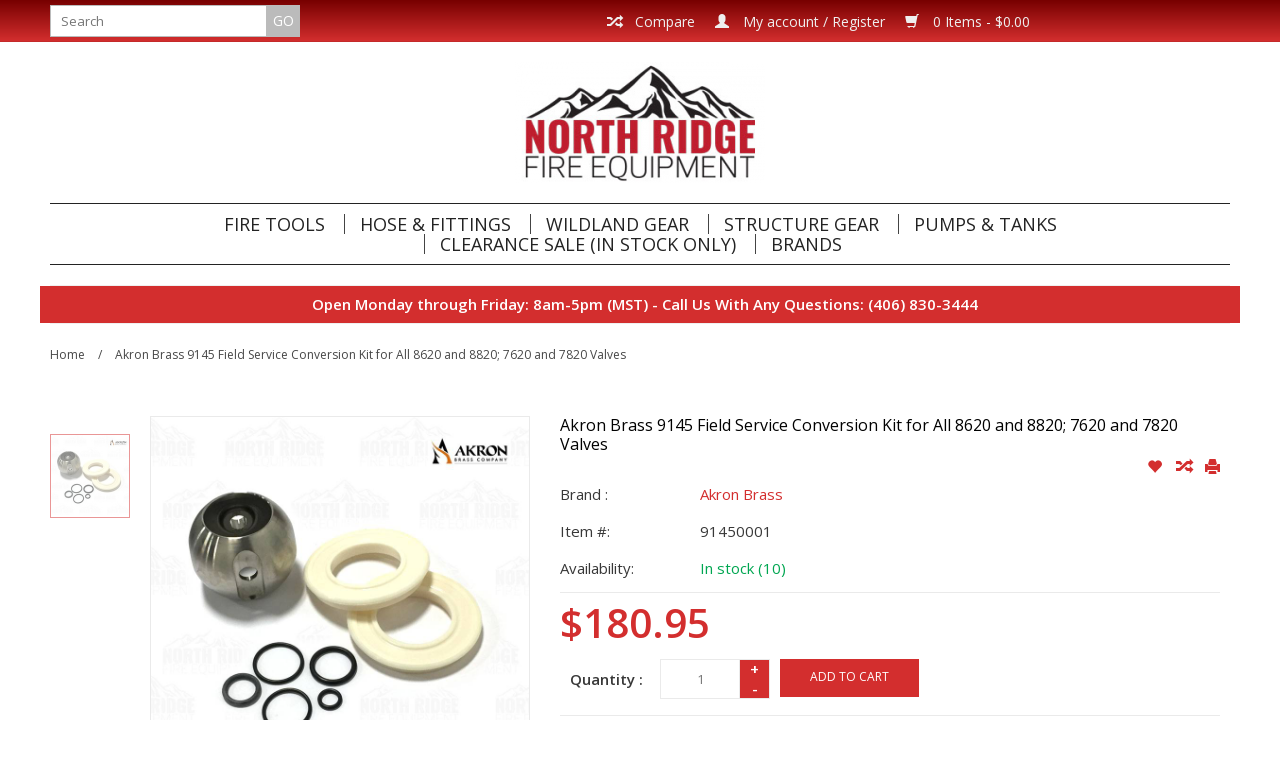

--- FILE ---
content_type: text/html;charset=utf-8
request_url: https://www.northridgefire.com/akron-9145-field-service-conversion-kit-for-828-15.html
body_size: 14108
content:
<!DOCTYPE html>
<html lang="us">
  <head>
    
    
    <meta charset="utf-8"/>
<!-- [START] 'blocks/head.rain' -->
<!--

  (c) 2008-2026 Lightspeed Netherlands B.V.
  http://www.lightspeedhq.com
  Generated: 19-01-2026 @ 11:54:26

-->
<link rel="canonical" href="https://www.northridgefire.com/akron-9145-field-service-conversion-kit-for-828-15.html"/>
<link rel="alternate" href="https://www.northridgefire.com/index.rss" type="application/rss+xml" title="New products"/>
<meta name="robots" content="noodp,noydir"/>
<meta name="google-site-verification" content="U6rdQS-ZkqlfCxk2xVMmxrPVcxLsf22Hb4A7A2doSmY"/>
<meta property="og:url" content="https://www.northridgefire.com/akron-9145-field-service-conversion-kit-for-828-15.html?source=facebook"/>
<meta property="og:site_name" content="North Ridge Fire Equipment"/>
<meta property="og:title" content="Akron 9145 Field Service Conversion Kit for All 8620, 8820, 7620, 7820"/>
<meta property="og:description" content="Field Service Kit with Metal Ball for All 8620 and 8820 Heavy Duty Swing-Out™ Valves. Conversion Kit for 7620 and 7820 Swing-Out Valves. Item #9145"/>
<meta property="og:image" content="https://cdn.shoplightspeed.com/shops/622638/files/11558809/akron-brass-akron-brass-9145-field-service-convers.jpg"/>
<script>
var ae_lsecomapps_account_shop_id = "1260";
</script>
<script src="https://lsecom.advision-ecommerce.com/apps/js/api/affirm.min.js"></script>
<!--[if lt IE 9]>
<script src="https://cdn.shoplightspeed.com/assets/html5shiv.js?2025-02-20"></script>
<![endif]-->
<!-- [END] 'blocks/head.rain' -->
    
    <!-- Google Tag Manager -->
<script>(function(w,d,s,l,i){w[l]=w[l]||[];w[l].push({'gtm.start':
new Date().getTime(),event:'gtm.js'});var f=d.getElementsByTagName(s)[0],
j=d.createElement(s),dl=l!='dataLayer'?'&l='+l:'';j.async=true;j.src=
'https://www.googletagmanager.com/gtm.js?id='+i+dl;f.parentNode.insertBefore(j,f);
})(window,document,'script','dataLayer','GTM-WL49RKT');</script>
<!-- End Google Tag Manager -->
    
    <title>Akron 9145 Field Service Conversion Kit for All 8620, 8820, 7620, 7820 - North Ridge Fire Equipment</title>
    <meta name="description" content="Field Service Kit with Metal Ball for All 8620 and 8820 Heavy Duty Swing-Out™ Valves. Conversion Kit for 7620 and 7820 Swing-Out Valves. Item #9145" />
    <meta name="keywords" content="Akron, Brass, Field, Service, Conversion, Kit, Metal, Ball, 9145, 8620, 8820, 7620, 7820" />
    <!-- Mobile viewport optimized: h5bp.com/viewport -->
    <meta name="viewport" content="width=device-width, initial-scale=1, maximum-scale=1">
    <!--[if IE]>
    <meta http-equiv="X-UA-Compatible" content="IE=edge,chrome=1" />
    <![endif]-->
    <meta name="apple-mobile-web-app-capable" content="yes">
    <meta name="apple-mobile-web-app-status-bar-style" content="black">
    
    <link rel="shortcut icon" href="https://cdn.shoplightspeed.com/shops/622638/themes/8956/assets/favicon.ico?20220420210625" type="image/x-icon" />
    
    <link href='//fonts.googleapis.com/css?family=Open%20Sans:400,300,600' rel='stylesheet' type='text/css'>
    <link href='//fonts.googleapis.com/css?family=Open%20Sans:400,300,600' rel='stylesheet' type='text/css'>
    <link href='//fonts.googleapis.com/css?family=Open%20Sans:400,300,600' rel='stylesheet' type='text/css'>
    <link rel="shortcut icon" href="https://cdn.shoplightspeed.com/shops/622638/themes/8956/assets/favicon.ico?20220420210625" type="image/x-icon" /> 
    <link rel="stylesheet" href="https://cdn.shoplightspeed.com/shops/622638/themes/8956/assets/bootstrap.css?2025090219441220200707155754" />
    <link rel="stylesheet" href="https://cdn.shoplightspeed.com/shops/622638/themes/8956/assets/style.css?2025090219441220200707155754" />
    <link rel="stylesheet" href="https://cdn.shoplightspeed.com/assets/gui-2-0.css?2025-02-20" />
    <link rel="stylesheet" href="https://cdn.shoplightspeed.com/assets/gui-responsive-2-0.css?2025-02-20" />  
    
    <link rel="stylesheet" href="https://cdn.shoplightspeed.com/shops/622638/themes/8956/assets/custom.css?2025090219441220200707155754" />
    <script src="https://cdn.shoplightspeed.com/assets/jquery-1-9-1.js?2025-02-20"></script>
    <script src="https://cdn.shoplightspeed.com/assets/jquery-ui-1-10-1.js?2025-02-20"></script>
    
    <!-- Theme Related Custom CSS File Include -->
    <link rel="stylesheet" href="//maxcdn.bootstrapcdn.com/font-awesome/4.3.0/css/font-awesome.min.css"> <!-- Include Font Awesome Stylesheet -->
    <link rel="stylesheet" href="https://cdn.shoplightspeed.com/shops/622638/themes/8956/assets/theme.css?2025090219441220200707155754" />
    <link rel="stylesheet" href="https://cdn.shoplightspeed.com/shops/622638/themes/8956/assets/owl-carousel.css?2025090219441220200707155754" />
    <link rel="stylesheet" href="https://cdn.shoplightspeed.com/shops/622638/themes/8956/assets/jquery-treeview.css?2025090219441220200707155754" />
    <link rel="stylesheet" href="https://cdn.shoplightspeed.com/shops/622638/themes/8956/assets/media.css?2025090219441220200707155754" />     
    <link rel="stylesheet" href="https://cdn.shoplightspeed.com/shops/622638/themes/8956/assets/settings.css?2025090219441220200707155754" />  
    
    <!-- FONT AWESOME -->
    <script src="https://kit.fontawesome.com/16813b9c0e.js" crossorigin="anonymous"></script>
    
    <!-- Theme Related Custom Script File Include -->
    <script type="text/javascript" src="https://cdn.shoplightspeed.com/shops/622638/themes/8956/assets/easyresponsivetabs.js?2025090219441220200707155754"></script>
    <script type="text/javascript" src="https://cdn.shoplightspeed.com/shops/622638/themes/8956/assets/imageloaded.js?2025090219441220200707155754"></script>
    <script type="text/javascript" src="https://cdn.shoplightspeed.com/shops/622638/themes/8956/assets/jquery-treeview.js?2025090219441220200707155754"></script>
    <script type="text/javascript" src="https://cdn.shoplightspeed.com/shops/622638/themes/8956/assets/owl-carousel.js?2025090219441220200707155754"></script>
    
    
    <script type="text/javascript" src="https://cdn.shoplightspeed.com/shops/622638/themes/8956/assets/site.js?2025090219441220200707155754"></script>
    
    
    <script type="text/javascript" src="https://cdn.shoplightspeed.com/shops/622638/themes/8956/assets/global.js?2025090219441220200707155754"></script>
    <script type="text/javascript" src="https://cdn.shoplightspeed.com/shops/622638/themes/8956/assets/jcarousel.js?2025090219441220200707155754"></script>
    <script type="text/javascript" src="https://cdn.shoplightspeed.com/assets/gui.js?2025-02-20"></script>
    <script type="text/javascript" src="https://cdn.shoplightspeed.com/assets/gui-responsive-2-0.js?2025-02-20"></script>
          
    <script>// highlight current day on opening hours
$(document).ready(function() {
$('.opening-hours li').eq(new Date().getDay()).addClass('today');
});
    </script>
    
    <!--[if lt IE 9]>
    <link rel="stylesheet" href="https://cdn.shoplightspeed.com/shops/622638/themes/8956/assets/style-ie.css?2025090219441220200707155754" />
    <![endif]-->

   
    <!-- Facebook Pixel Code -->
<script>
  !function(f,b,e,v,n,t,s)
  {if(f.fbq)return;n=f.fbq=function(){n.callMethod?
  n.callMethod.apply(n,arguments):n.queue.push(arguments)};
  if(!f._fbq)f._fbq=n;n.push=n;n.loaded=!0;n.version='2.0';
  n.queue=[];t=b.createElement(e);t.async=!0;
  t.src=v;s=b.getElementsByTagName(e)[0];
  s.parentNode.insertBefore(t,s)}(window, document,'script',
  'https://connect.facebook.net/en_US/fbevents.js');
  fbq('init', '1493900230754337');
  fbq('track', 'PageView');
</script>
<noscript><img height="1" width="1" style="display:none"
  src="https://www.facebook.com/tr?id=1493900230754337&ev=PageView&noscript=1"
/></noscript>
<!-- End Facebook Pixel Code -->
  <meta name="google-site-verification" content="E8_JoHiNV2tSN-lWuPR86k1AiI2aNHLt3u4Lici5cq4"/>
    <!-- Reviews -->
<script src="https://apps.elfsight.com/p/platform.js" defer></script>    
  </head>
  

  <body class="lan-us">  
 
<!-- Google Tag Manager (noscript) -->
<noscript><iframe src="https://www.googletagmanager.com/ns.html?id=GTM-WL49RKT"
height="0" width="0" style="display:none;visibility:hidden"></iframe></noscript>
<!-- End Google Tag Manager (noscript) -->
    
    
    <script>
  var sider_start = 767
</script>
<header class="class-767  Preset_1  ">
  <div class="abc" style="display:none;">767</div>
  <script>var searchURL = 'https://www.northridgefire.com/search/'; </script>
  <!-- Top Navigation Starts -->
  <div class="topnav">
    <div class="container">
      <div class="row">
                <div class="right rightlinks   col-xs-12 col-sm-10 col-md-10  ">
          <a href="https://www.northridgefire.com/cart/" title="Cart" class="cart right"> 
            <span class="glyphicon glyphicon-shopping-cart"></span>
            0  Items  - $0.00
          </a>
                    
          <a href="https://www.northridgefire.com/account/" title="My account" class="my-account right">
            <span class="glyphicon glyphicon-user"></span>
            My account / Register
          </a>
                    <a href="https://www.northridgefire.com/compare/" class="right comparelink">
            <span class="glyphicon glyphicon-random"></span>
            Compare
          </a>
          <div class="right headersearch">
            <form action="https://www.northridgefire.com/search/" method="get" id="formSearch" class="searchForm">
              <input type="text" name="q" autocomplete="off"  value="" placeholder="Search"/>
              <span onclick="$('#formSearch').submit();" title="Search" class="searchicon">GO</span>
            </form>
            <div class="autocomplete" style="display:none;">
              <div class="products">
              </div>
              <div class="more"><a href="">View all results <span></span></a></div>
            </div>
          </div>
        </div>
        <div class="col-xs-12 mobilesearch" style="display:none;"></div>
      </div>
    </div>
  </div>
  <a href="javascript:void(0);" class="topnavlogin"></a>
  <!-- Top Navigation Ends -->
  <div class="navigation">
    <div class="container">
      <div class="align">
        <div class="burger">
          <img src="https://cdn.shoplightspeed.com/shops/622638/themes/8956/assets/hamburger.png?2025090219441220200707155754" width="32" height="32" alt="Menu" />
        </div>
        <!-- Please don't delete - Language, Currency and Account Menu will display here in Preset_2 Starts -->
        <div class="Preset_2HeaderRight" style="display:none;"></div>
        <!-- Please don't delete - Language, Currency and Account Menu will display here in Preset_2 Ends -->        
        <div class="vertical logo">
          <a href="https://www.northridgefire.com/" title="Wildland and Structure Firefighting Gear - Missoula, Montana">
            <img src="https://cdn.shoplightspeed.com/shops/622638/themes/8956/assets/logo.png?20220420210625" alt="Wildland and Structure Firefighting Gear - Missoula, Montana" />
          </a>
        </div>
        <nav class="nonbounce desktop vertical" style="display:none;">
          <!-- Please don't delete - Search box will display here in Preset_2 Starts -->
          <div class="Preset_2Search" style="display:none;"></div>
          <!-- Please don't delete - Search box will display here in Preset_2 Ends -->
          <ul>
                        <li class="item sub">
              <a class="itemLink" href="https://www.northridgefire.com/fire-tools/" title="Fire Tools">Fire Tools</a>
                            <span class="glyphicon glyphicon-play"></span>
              <ul class="subnav">
                                <li class="subitem">
                  <a class="subitemLink" href="https://www.northridgefire.com/fire-tools/field-notebooks/" title="Field Notebooks">Field Notebooks</a>
                                  </li>
                                <li class="subitem">
                  <a class="subitemLink" href="https://www.northridgefire.com/fire-tools/hand-tools-accessories/" title="Hand Tools &amp; Accessories">Hand Tools &amp; Accessories</a>
                                    <ul class="subnav">
                                        <li class="subitem aa">
                      <a class="subitemLink" href="https://www.northridgefire.com/fire-tools/hand-tools-accessories/wildland/" title="Wildland">Wildland</a>
                    </li>
                                        <li class="subitem aa">
                      <a class="subitemLink" href="https://www.northridgefire.com/fire-tools/hand-tools-accessories/structure/" title="Structure">Structure</a>
                    </li>
                                        <li class="subitem aa">
                      <a class="subitemLink" href="https://www.northridgefire.com/fire-tools/hand-tools-accessories/pocket-tools-knives/" title="Pocket Tools &amp; Knives">Pocket Tools &amp; Knives</a>
                    </li>
                                      </ul>
                                  </li>
                                <li class="subitem">
                  <a class="subitemLink" href="https://www.northridgefire.com/fire-tools/lighting-flashlights/" title="Lighting &amp; Flashlights">Lighting &amp; Flashlights</a>
                                  </li>
                                <li class="subitem">
                  <a class="subitemLink" href="https://www.northridgefire.com/fire-tools/vehicle-accessories/" title="Vehicle Accessories">Vehicle Accessories</a>
                                    <ul class="subnav">
                                        <li class="subitem aa">
                      <a class="subitemLink" href="https://www.northridgefire.com/fire-tools/vehicle-accessories/steps-handles/" title="Steps &amp; Handles">Steps &amp; Handles</a>
                    </li>
                                        <li class="subitem aa">
                      <a class="subitemLink" href="https://www.northridgefire.com/fire-tools/vehicle-accessories/wheel-chocs/" title="Wheel Chocs">Wheel Chocs</a>
                    </li>
                                        <li class="subitem aa">
                      <a class="subitemLink" href="https://www.northridgefire.com/fire-tools/vehicle-accessories/brackets-mounting/" title="Brackets &amp; Mounting">Brackets &amp; Mounting</a>
                    </li>
                                        <li class="subitem aa">
                      <a class="subitemLink" href="https://www.northridgefire.com/fire-tools/vehicle-accessories/traffic-safety-lights/" title="Traffic Safety &amp; Lights">Traffic Safety &amp; Lights</a>
                    </li>
                                        <li class="subitem aa">
                      <a class="subitemLink" href="https://www.northridgefire.com/fire-tools/vehicle-accessories/gauges/" title="Gauges">Gauges</a>
                    </li>
                                        <li class="subitem aa">
                      <a class="subitemLink" href="https://www.northridgefire.com/fire-tools/vehicle-accessories/monitors/" title="Monitors">Monitors</a>
                    </li>
                                        <li class="subitem aa">
                      <a class="subitemLink" href="https://www.northridgefire.com/fire-tools/vehicle-accessories/sirens/" title="Sirens">Sirens</a>
                    </li>
                                      </ul>
                                  </li>
                                <li class="subitem">
                  <a class="subitemLink" href="https://www.northridgefire.com/fire-tools/drip-torches-parts/" title="Drip Torches &amp; Parts">Drip Torches &amp; Parts</a>
                                  </li>
                                <li class="subitem">
                  <a class="subitemLink" href="https://www.northridgefire.com/fire-tools/fire-extinguishers/" title="Fire Extinguishers">Fire Extinguishers</a>
                                  </li>
                              </ul>
                          </li>
                        <li class="item sub">
              <a class="itemLink" href="https://www.northridgefire.com/hose-fittings/" title="Hose &amp; Fittings">Hose &amp; Fittings</a>
                            <span class="glyphicon glyphicon-play"></span>
              <ul class="subnav">
                                <li class="subitem">
                  <a class="subitemLink" href="https://www.northridgefire.com/hose-fittings/adapters-hose-fittings/" title="Adapters &amp; Hose Fittings">Adapters &amp; Hose Fittings</a>
                                    <ul class="subnav">
                                        <li class="subitem aa">
                      <a class="subitemLink" href="https://www.northridgefire.com/hose-fittings/adapters-hose-fittings/double-male-adapters/" title="Double Male Adapters">Double Male Adapters</a>
                    </li>
                                        <li class="subitem aa">
                      <a class="subitemLink" href="https://www.northridgefire.com/hose-fittings/adapters-hose-fittings/double-female-adapters/" title="Double Female Adapters">Double Female Adapters</a>
                    </li>
                                        <li class="subitem aa">
                      <a class="subitemLink" href="https://www.northridgefire.com/hose-fittings/adapters-hose-fittings/male-female-adapters/" title="Male - Female Adapters">Male - Female Adapters</a>
                    </li>
                                        <li class="subitem aa">
                      <a class="subitemLink" href="https://www.northridgefire.com/hose-fittings/adapters-hose-fittings/swivel-adapters/" title="Swivel Adapters">Swivel Adapters</a>
                    </li>
                                        <li class="subitem aa">
                      <a class="subitemLink" href="https://www.northridgefire.com/hose-fittings/adapters-hose-fittings/hose-couplings/" title="Hose Couplings">Hose Couplings</a>
                    </li>
                                        <li class="subitem aa">
                      <a class="subitemLink" href="https://www.northridgefire.com/hose-fittings/adapters-hose-fittings/cam-locks/" title="Cam Locks">Cam Locks</a>
                    </li>
                                        <li class="subitem aa">
                      <a class="subitemLink" href="https://www.northridgefire.com/hose-fittings/adapters-hose-fittings/caps/" title="Caps">Caps</a>
                    </li>
                                        <li class="subitem aa">
                      <a class="subitemLink" href="https://www.northridgefire.com/hose-fittings/adapters-hose-fittings/pin-lugs/" title="Pin Lugs">Pin Lugs</a>
                    </li>
                                        <li class="subitem aa">
                      <a class="subitemLink" href="https://www.northridgefire.com/hose-fittings/adapters-hose-fittings/plugs/" title="Plugs">Plugs</a>
                    </li>
                                        <li class="subitem aa">
                      <a class="subitemLink" href="https://www.northridgefire.com/hose-fittings/adapters-hose-fittings/quick-connectors/" title="Quick Connectors">Quick Connectors</a>
                    </li>
                                      </ul>
                                  </li>
                                <li class="subitem">
                  <a class="subitemLink" href="https://www.northridgefire.com/hose-fittings/fire-hose/" title="Fire Hose">Fire Hose</a>
                                    <ul class="subnav">
                                        <li class="subitem aa">
                      <a class="subitemLink" href="https://www.northridgefire.com/hose-fittings/fire-hose/1-fire-hose/" title="1&quot; Fire Hose">1&quot; Fire Hose</a>
                    </li>
                                        <li class="subitem aa">
                      <a class="subitemLink" href="https://www.northridgefire.com/hose-fittings/fire-hose/15-fire-hose/" title="1.5&quot; Fire Hose">1.5&quot; Fire Hose</a>
                    </li>
                                        <li class="subitem aa">
                      <a class="subitemLink" href="https://www.northridgefire.com/hose-fittings/fire-hose/175-fire-hose/" title="1.75&quot; Fire Hose">1.75&quot; Fire Hose</a>
                    </li>
                                        <li class="subitem aa">
                      <a class="subitemLink" href="https://www.northridgefire.com/hose-fittings/fire-hose/25-fire-hose/" title="2.5&quot; Fire Hose">2.5&quot; Fire Hose</a>
                    </li>
                                        <li class="subitem aa">
                      <a class="subitemLink" href="https://www.northridgefire.com/hose-fittings/fire-hose/3-fire-hose/" title="3&quot; Fire Hose">3&quot; Fire Hose</a>
                    </li>
                                        <li class="subitem aa">
                      <a class="subitemLink" href="https://www.northridgefire.com/hose-fittings/fire-hose/booster-hose/" title="Booster Hose">Booster Hose</a>
                    </li>
                                        <li class="subitem aa">
                      <a class="subitemLink" href="https://www.northridgefire.com/hose-fittings/fire-hose/mop-up-hose/" title="Mop Up Hose">Mop Up Hose</a>
                    </li>
                                      </ul>
                                  </li>
                                <li class="subitem">
                  <a class="subitemLink" href="https://www.northridgefire.com/hose-fittings/foam-water-enhancers/" title="Foam &amp; Water Enhancers">Foam &amp; Water Enhancers</a>
                                  </li>
                                <li class="subitem">
                  <a class="subitemLink" href="https://www.northridgefire.com/hose-fittings/gaskets/" title="Gaskets">Gaskets</a>
                                  </li>
                                <li class="subitem">
                  <a class="subitemLink" href="https://www.northridgefire.com/hose-fittings/hose-clamps/" title="Hose Clamps">Hose Clamps</a>
                                  </li>
                                <li class="subitem">
                  <a class="subitemLink" href="https://www.northridgefire.com/hose-fittings/hose-reels/" title="Hose Reels">Hose Reels</a>
                                    <ul class="subnav">
                                        <li class="subitem aa">
                      <a class="subitemLink" href="https://www.northridgefire.com/hose-fittings/hose-reels/hose-reel-parts/" title="Hose Reel Parts">Hose Reel Parts</a>
                    </li>
                                      </ul>
                                  </li>
                                <li class="subitem">
                  <a class="subitemLink" href="https://www.northridgefire.com/hose-fittings/nozzles/" title="Nozzles">Nozzles</a>
                                    <ul class="subnav">
                                        <li class="subitem aa">
                      <a class="subitemLink" href="https://www.northridgefire.com/hose-fittings/nozzles/3-4-nozzles/" title="3/4&quot; Nozzles">3/4&quot; Nozzles</a>
                    </li>
                                        <li class="subitem aa">
                      <a class="subitemLink" href="https://www.northridgefire.com/hose-fittings/nozzles/1-nozzles/" title="1&quot; Nozzles">1&quot; Nozzles</a>
                    </li>
                                        <li class="subitem aa">
                      <a class="subitemLink" href="https://www.northridgefire.com/hose-fittings/nozzles/15-nozzles/" title="1.5&quot; Nozzles">1.5&quot; Nozzles</a>
                    </li>
                                        <li class="subitem aa">
                      <a class="subitemLink" href="https://www.northridgefire.com/hose-fittings/nozzles/foam-nozzles/" title="Foam Nozzles">Foam Nozzles</a>
                    </li>
                                      </ul>
                                  </li>
                                <li class="subitem">
                  <a class="subitemLink" href="https://www.northridgefire.com/hose-fittings/pipe-couplings-fittings/" title="Pipe Couplings &amp; Fittings">Pipe Couplings &amp; Fittings</a>
                                    <ul class="subnav">
                                        <li class="subitem aa">
                      <a class="subitemLink" href="https://www.northridgefire.com/hose-fittings/pipe-couplings-fittings/bell-reducers/" title="Bell Reducers">Bell Reducers</a>
                    </li>
                                        <li class="subitem aa">
                      <a class="subitemLink" href="https://www.northridgefire.com/hose-fittings/pipe-couplings-fittings/bushings/" title="Bushings">Bushings</a>
                    </li>
                                        <li class="subitem aa">
                      <a class="subitemLink" href="https://www.northridgefire.com/hose-fittings/pipe-couplings-fittings/crosses/" title="Crosses">Crosses</a>
                    </li>
                                        <li class="subitem aa">
                      <a class="subitemLink" href="https://www.northridgefire.com/hose-fittings/pipe-couplings-fittings/elbows/" title="Elbows">Elbows</a>
                    </li>
                                        <li class="subitem aa">
                      <a class="subitemLink" href="https://www.northridgefire.com/hose-fittings/pipe-couplings-fittings/street-elbows/" title="Street Elbows">Street Elbows</a>
                    </li>
                                        <li class="subitem aa">
                      <a class="subitemLink" href="https://www.northridgefire.com/hose-fittings/pipe-couplings-fittings/tees/" title="Tees">Tees</a>
                    </li>
                                        <li class="subitem aa">
                      <a class="subitemLink" href="https://www.northridgefire.com/hose-fittings/pipe-couplings-fittings/unions/" title="Unions">Unions</a>
                    </li>
                                        <li class="subitem aa">
                      <a class="subitemLink" href="https://www.northridgefire.com/hose-fittings/pipe-couplings-fittings/nipples/" title="Nipples">Nipples</a>
                    </li>
                                        <li class="subitem aa">
                      <a class="subitemLink" href="https://www.northridgefire.com/hose-fittings/pipe-couplings-fittings/coupling/" title="Coupling">Coupling</a>
                    </li>
                                      </ul>
                                  </li>
                                <li class="subitem">
                  <a class="subitemLink" href="https://www.northridgefire.com/hose-fittings/pressure-hose/" title="Pressure Hose">Pressure Hose</a>
                                  </li>
                                <li class="subitem">
                  <a class="subitemLink" href="https://www.northridgefire.com/hose-fittings/suction-hose/" title="Suction Hose">Suction Hose</a>
                                  </li>
                                <li class="subitem">
                  <a class="subitemLink" href="https://www.northridgefire.com/hose-fittings/valves-wyes-strainers/" title="Valves, Wyes &amp; Strainers">Valves, Wyes &amp; Strainers</a>
                                    <ul class="subnav">
                                        <li class="subitem aa">
                      <a class="subitemLink" href="https://www.northridgefire.com/hose-fittings/valves-wyes-strainers/3-way-valves/" title="3-Way Valves">3-Way Valves</a>
                    </li>
                                        <li class="subitem aa">
                      <a class="subitemLink" href="https://www.northridgefire.com/hose-fittings/valves-wyes-strainers/ball-valves/" title="Ball Valves">Ball Valves</a>
                    </li>
                                        <li class="subitem aa">
                      <a class="subitemLink" href="https://www.northridgefire.com/hose-fittings/valves-wyes-strainers/check-valves/" title="Check Valves">Check Valves</a>
                    </li>
                                        <li class="subitem aa">
                      <a class="subitemLink" href="https://www.northridgefire.com/hose-fittings/valves-wyes-strainers/foot-valves-strainers/" title="Foot Valves &amp; Strainers">Foot Valves &amp; Strainers</a>
                    </li>
                                        <li class="subitem aa">
                      <a class="subitemLink" href="https://www.northridgefire.com/hose-fittings/valves-wyes-strainers/gate-valves/" title="Gate Valves">Gate Valves</a>
                    </li>
                                        <li class="subitem aa">
                      <a class="subitemLink" href="https://www.northridgefire.com/hose-fittings/valves-wyes-strainers/pressure-relief-valves/" title="Pressure Relief Valves">Pressure Relief Valves</a>
                    </li>
                                        <li class="subitem aa">
                      <a class="subitemLink" href="https://www.northridgefire.com/hose-fittings/valves-wyes-strainers/service-kits-parts/" title="Service Kits &amp; Parts">Service Kits &amp; Parts</a>
                    </li>
                                        <li class="subitem aa">
                      <a class="subitemLink" href="https://www.northridgefire.com/hose-fittings/valves-wyes-strainers/wyes-t-valves/" title="Wyes &amp; T-Valves">Wyes &amp; T-Valves</a>
                    </li>
                                      </ul>
                                  </li>
                              </ul>
                          </li>
                        <li class="item sub">
              <a class="itemLink" href="https://www.northridgefire.com/wildland-gear/" title="Wildland Gear">Wildland Gear</a>
                            <span class="glyphicon glyphicon-play"></span>
              <ul class="subnav">
                                <li class="subitem">
                  <a class="subitemLink" href="https://www.northridgefire.com/wildland-gear/backpacks-bags/" title="Backpacks &amp; Bags">Backpacks &amp; Bags</a>
                                    <ul class="subnav">
                                        <li class="subitem aa">
                      <a class="subitemLink" href="https://www.northridgefire.com/wildland-gear/backpacks-bags/fire-packs/" title="Fire Packs">Fire Packs</a>
                    </li>
                                        <li class="subitem aa">
                      <a class="subitemLink" href="https://www.northridgefire.com/wildland-gear/backpacks-bags/medic-packs/" title="Medic Packs">Medic Packs</a>
                    </li>
                                        <li class="subitem aa">
                      <a class="subitemLink" href="https://www.northridgefire.com/wildland-gear/backpacks-bags/fire-pumps/" title="Fire Pumps">Fire Pumps</a>
                    </li>
                                        <li class="subitem aa">
                      <a class="subitemLink" href="https://www.northridgefire.com/wildland-gear/backpacks-bags/radio-harnesses-holders/" title="Radio Harnesses &amp; Holders">Radio Harnesses &amp; Holders</a>
                    </li>
                                        <li class="subitem aa">
                      <a class="subitemLink" href="https://www.northridgefire.com/wildland-gear/backpacks-bags/bags/" title="Bags">Bags</a>
                    </li>
                                        <li class="subitem aa">
                      <a class="subitemLink" href="https://www.northridgefire.com/wildland-gear/backpacks-bags/attachments-accessories/" title="Attachments &amp; Accessories">Attachments &amp; Accessories</a>
                    </li>
                                      </ul>
                                  </li>
                                <li class="subitem">
                  <a class="subitemLink" href="https://www.northridgefire.com/wildland-gear/boots-footwear/" title="Boots &amp; Footwear">Boots &amp; Footwear</a>
                                    <ul class="subnav">
                                        <li class="subitem aa">
                      <a class="subitemLink" href="https://www.northridgefire.com/wildland-gear/boots-footwear/mens/" title="Men&#039;s">Men&#039;s</a>
                    </li>
                                        <li class="subitem aa">
                      <a class="subitemLink" href="https://www.northridgefire.com/wildland-gear/boots-footwear/womens/" title="Women&#039;s">Women&#039;s</a>
                    </li>
                                        <li class="subitem aa">
                      <a class="subitemLink" href="https://www.northridgefire.com/wildland-gear/boots-footwear/accessories/" title="Accessories">Accessories</a>
                    </li>
                                      </ul>
                                  </li>
                                <li class="subitem">
                  <a class="subitemLink" href="https://www.northridgefire.com/wildland-gear/wildland-clothing/" title="Wildland Clothing">Wildland Clothing</a>
                                    <ul class="subnav">
                                        <li class="subitem aa">
                      <a class="subitemLink" href="https://www.northridgefire.com/wildland-gear/wildland-clothing/wildland-shirts/" title="Wildland Shirts">Wildland Shirts</a>
                    </li>
                                        <li class="subitem aa">
                      <a class="subitemLink" href="https://www.northridgefire.com/wildland-gear/wildland-clothing/wildland-pants/" title="Wildland Pants">Wildland Pants</a>
                    </li>
                                        <li class="subitem aa">
                      <a class="subitemLink" href="https://www.northridgefire.com/wildland-gear/wildland-clothing/dual-certified/" title="Dual Certified">Dual Certified</a>
                    </li>
                                        <li class="subitem aa">
                      <a class="subitemLink" href="https://www.northridgefire.com/wildland-gear/wildland-clothing/womens-wildland/" title="Women&#039;s Wildland">Women&#039;s Wildland</a>
                    </li>
                                        <li class="subitem aa">
                      <a class="subitemLink" href="https://www.northridgefire.com/wildland-gear/wildland-clothing/jackets-coats/" title="Jackets &amp; Coats">Jackets &amp; Coats</a>
                    </li>
                                        <li class="subitem aa">
                      <a class="subitemLink" href="https://www.northridgefire.com/wildland-gear/wildland-clothing/belts/" title="Belts">Belts</a>
                    </li>
                                      </ul>
                                  </li>
                                <li class="subitem">
                  <a class="subitemLink" href="https://www.northridgefire.com/wildland-gear/face-neck-protection/" title="Face &amp; Neck Protection">Face &amp; Neck Protection</a>
                                  </li>
                                <li class="subitem">
                  <a class="subitemLink" href="https://www.northridgefire.com/wildland-gear/fire-shelters-first-aid/" title="Fire Shelters &amp; First Aid">Fire Shelters &amp; First Aid</a>
                                  </li>
                                <li class="subitem">
                  <a class="subitemLink" href="https://www.northridgefire.com/wildland-gear/gloves/" title="Gloves">Gloves</a>
                                  </li>
                                <li class="subitem">
                  <a class="subitemLink" href="https://www.northridgefire.com/wildland-gear/goggles-eyewear/" title="Goggles &amp; Eyewear">Goggles &amp; Eyewear</a>
                                  </li>
                                <li class="subitem">
                  <a class="subitemLink" href="https://www.northridgefire.com/wildland-gear/helmets-hard-hats/" title="Helmets / Hard Hats">Helmets / Hard Hats</a>
                                  </li>
                                <li class="subitem">
                  <a class="subitemLink" href="https://www.northridgefire.com/wildland-gear/sawyer-logging/" title="Sawyer &amp; Logging">Sawyer &amp; Logging</a>
                                    <ul class="subnav">
                                        <li class="subitem aa">
                      <a class="subitemLink" href="https://www.northridgefire.com/wildland-gear/sawyer-logging/chainsaw-bar-covers/" title="Chainsaw Bar Covers">Chainsaw Bar Covers</a>
                    </li>
                                        <li class="subitem aa">
                      <a class="subitemLink" href="https://www.northridgefire.com/wildland-gear/sawyer-logging/chainsaw-chaps/" title="Chainsaw Chaps">Chainsaw Chaps</a>
                    </li>
                                        <li class="subitem aa">
                      <a class="subitemLink" href="https://www.northridgefire.com/wildland-gear/sawyer-logging/felling-wedges/" title="Felling Wedges">Felling Wedges</a>
                    </li>
                                        <li class="subitem aa">
                      <a class="subitemLink" href="https://www.northridgefire.com/wildland-gear/sawyer-logging/flagging-tape/" title="Flagging Tape">Flagging Tape</a>
                    </li>
                                      </ul>
                                  </li>
                              </ul>
                          </li>
                        <li class="item sub">
              <a class="itemLink" href="https://www.northridgefire.com/structure-gear/" title="Structure Gear">Structure Gear</a>
                            <span class="glyphicon glyphicon-play"></span>
              <ul class="subnav">
                                <li class="subitem">
                  <a class="subitemLink" href="https://www.northridgefire.com/structure-gear/boots-footwear/" title="Boots &amp; Footwear">Boots &amp; Footwear</a>
                                    <ul class="subnav">
                                        <li class="subitem aa">
                      <a class="subitemLink" href="https://www.northridgefire.com/structure-gear/boots-footwear/mens/" title="Men&#039;s">Men&#039;s</a>
                    </li>
                                        <li class="subitem aa">
                      <a class="subitemLink" href="https://www.northridgefire.com/structure-gear/boots-footwear/womens/" title="Women&#039;s">Women&#039;s</a>
                    </li>
                                        <li class="subitem aa">
                      <a class="subitemLink" href="https://www.northridgefire.com/structure-gear/boots-footwear/accessories/" title="Accessories">Accessories</a>
                    </li>
                                      </ul>
                                  </li>
                                <li class="subitem">
                  <a class="subitemLink" href="https://www.northridgefire.com/structure-gear/stationwear/" title="Stationwear">Stationwear</a>
                                    <ul class="subnav">
                                        <li class="subitem aa">
                      <a class="subitemLink" href="https://www.northridgefire.com/structure-gear/stationwear/turnout-gear/" title="Turnout Gear">Turnout Gear</a>
                    </li>
                                        <li class="subitem aa">
                      <a class="subitemLink" href="https://www.northridgefire.com/structure-gear/stationwear/pants/" title="Pants">Pants</a>
                    </li>
                                        <li class="subitem aa">
                      <a class="subitemLink" href="https://www.northridgefire.com/structure-gear/stationwear/belts/" title="Belts">Belts</a>
                    </li>
                                        <li class="subitem aa">
                      <a class="subitemLink" href="https://www.northridgefire.com/structure-gear/stationwear/dual-certified/" title="Dual Certified">Dual Certified</a>
                    </li>
                                        <li class="subitem aa">
                      <a class="subitemLink" href="https://www.northridgefire.com/structure-gear/stationwear/jackets-coats/" title="Jackets &amp; Coats">Jackets &amp; Coats</a>
                    </li>
                                        <li class="subitem aa">
                      <a class="subitemLink" href="https://www.northridgefire.com/structure-gear/stationwear/gloves/" title="Gloves">Gloves</a>
                    </li>
                                        <li class="subitem aa">
                      <a class="subitemLink" href="https://www.northridgefire.com/structure-gear/stationwear/hoods/" title="Hoods">Hoods</a>
                    </li>
                                      </ul>
                                  </li>
                                <li class="subitem">
                  <a class="subitemLink" href="https://www.northridgefire.com/structure-gear/gear-bags/" title="Gear Bags">Gear Bags</a>
                                  </li>
                                <li class="subitem">
                  <a class="subitemLink" href="https://www.northridgefire.com/structure-gear/healthcare-ppe/" title="Healthcare PPE">Healthcare PPE</a>
                                    <ul class="subnav">
                                        <li class="subitem aa">
                      <a class="subitemLink" href="https://www.northridgefire.com/structure-gear/healthcare-ppe/respiratory-protection/" title="Respiratory Protection">Respiratory Protection</a>
                    </li>
                                        <li class="subitem aa">
                      <a class="subitemLink" href="https://www.northridgefire.com/structure-gear/healthcare-ppe/face-protection/" title="Face Protection">Face Protection</a>
                    </li>
                                        <li class="subitem aa">
                      <a class="subitemLink" href="https://www.northridgefire.com/structure-gear/healthcare-ppe/isolation-suits/" title="Isolation Suits">Isolation Suits</a>
                    </li>
                                      </ul>
                                  </li>
                                <li class="subitem">
                  <a class="subitemLink" href="https://www.northridgefire.com/structure-gear/helmets/" title="Helmets">Helmets</a>
                                    <ul class="subnav">
                                        <li class="subitem aa">
                      <a class="subitemLink" href="https://www.northridgefire.com/structure-gear/helmets/helmet-cameras/" title="Helmet Cameras">Helmet Cameras</a>
                    </li>
                                      </ul>
                                  </li>
                                <li class="subitem">
                  <a class="subitemLink" href="https://www.northridgefire.com/structure-gear/laundry-cleaning/" title="Laundry / Cleaning">Laundry / Cleaning</a>
                                    <ul class="subnav">
                                        <li class="subitem aa">
                      <a class="subitemLink" href="https://www.northridgefire.com/structure-gear/laundry-cleaning/washing-machines/" title="Washing Machines">Washing Machines</a>
                    </li>
                                        <li class="subitem aa">
                      <a class="subitemLink" href="https://www.northridgefire.com/structure-gear/laundry-cleaning/dryers-tumblers/" title="Dryers / Tumblers">Dryers / Tumblers</a>
                    </li>
                                      </ul>
                                  </li>
                                <li class="subitem">
                  <a class="subitemLink" href="https://www.northridgefire.com/structure-gear/breathing-air-supply/" title="Breathing Air Supply">Breathing Air Supply</a>
                                  </li>
                                <li class="subitem">
                  <a class="subitemLink" href="https://www.northridgefire.com/structure-gear/ppv-fans/" title="PPV Fans">PPV Fans</a>
                                  </li>
                              </ul>
                          </li>
                        <li class="item sub">
              <a class="itemLink" href="https://www.northridgefire.com/pumps-tanks/" title="Pumps &amp; Tanks">Pumps &amp; Tanks</a>
                            <span class="glyphicon glyphicon-play"></span>
              <ul class="subnav">
                                <li class="subitem">
                  <a class="subitemLink" href="https://www.northridgefire.com/pumps-tanks/pump-engines-engine-parts/" title="Pump Engines &amp; Engine Parts">Pump Engines &amp; Engine Parts</a>
                                    <ul class="subnav">
                                        <li class="subitem aa">
                      <a class="subitemLink" href="https://www.northridgefire.com/pumps-tanks/pump-engines-engine-parts/briggs-stratton-engines/" title="Briggs &amp; Stratton Engines">Briggs &amp; Stratton Engines</a>
                    </li>
                                        <li class="subitem aa">
                      <a class="subitemLink" href="https://www.northridgefire.com/pumps-tanks/pump-engines-engine-parts/briggs-stratton-engine-parts/" title="Briggs &amp; Stratton Engine Parts">Briggs &amp; Stratton Engine Parts</a>
                    </li>
                                        <li class="subitem aa">
                      <a class="subitemLink" href="https://www.northridgefire.com/pumps-tanks/pump-engines-engine-parts/honda-engines/" title="Honda Engines">Honda Engines</a>
                    </li>
                                        <li class="subitem aa">
                      <a class="subitemLink" href="https://www.northridgefire.com/pumps-tanks/pump-engines-engine-parts/honda-engine-parts/" title="Honda Engine Parts">Honda Engine Parts</a>
                    </li>
                                        <li class="subitem aa">
                      <a class="subitemLink" href="https://www.northridgefire.com/pumps-tanks/pump-engines-engine-parts/mercedes-textiles-engine-parts/" title="Mercedes Textiles Engine Parts">Mercedes Textiles Engine Parts</a>
                    </li>
                                      </ul>
                                  </li>
                                <li class="subitem">
                  <a class="subitemLink" href="https://www.northridgefire.com/pumps-tanks/pumps/" title="Pumps">Pumps</a>
                                    <ul class="subnav">
                                        <li class="subitem aa">
                      <a class="subitemLink" href="https://www.northridgefire.com/pumps-tanks/pumps/backpack-sprayer-pumps/" title="Backpack Sprayer Pumps">Backpack Sprayer Pumps</a>
                    </li>
                                        <li class="subitem aa">
                      <a class="subitemLink" href="https://www.northridgefire.com/pumps-tanks/pumps/bosworth-hand-pumps/" title="Bosworth Hand Pumps">Bosworth Hand Pumps</a>
                    </li>
                                        <li class="subitem aa">
                      <a class="subitemLink" href="https://www.northridgefire.com/pumps-tanks/pumps/darley-pumps/" title="Darley Pumps">Darley Pumps</a>
                    </li>
                                        <li class="subitem aa">
                      <a class="subitemLink" href="https://www.northridgefire.com/pumps-tanks/pumps/hale-pumps/" title="Hale Pumps">Hale Pumps</a>
                    </li>
                                        <li class="subitem aa">
                      <a class="subitemLink" href="https://www.northridgefire.com/pumps-tanks/pumps/honda-pumps/" title="Honda Pumps">Honda Pumps</a>
                    </li>
                                        <li class="subitem aa">
                      <a class="subitemLink" href="https://www.northridgefire.com/pumps-tanks/pumps/koshin-pumps/" title="Koshin Pumps">Koshin Pumps</a>
                    </li>
                                        <li class="subitem aa">
                      <a class="subitemLink" href="https://www.northridgefire.com/pumps-tanks/pumps/mercedes-textiles-pumps/" title="Mercedes Textiles Pumps">Mercedes Textiles Pumps</a>
                    </li>
                                        <li class="subitem aa">
                      <a class="subitemLink" href="https://www.northridgefire.com/pumps-tanks/pumps/pacer-pumps/" title="Pacer Pumps">Pacer Pumps</a>
                    </li>
                                        <li class="subitem aa">
                      <a class="subitemLink" href="https://www.northridgefire.com/pumps-tanks/pumps/pentair-hypro-shurflo/" title="Pentair Hypro Shurflo">Pentair Hypro Shurflo</a>
                    </li>
                                        <li class="subitem aa">
                      <a class="subitemLink" href="https://www.northridgefire.com/pumps-tanks/pumps/robwen-pumps/" title="Robwen Pumps">Robwen Pumps</a>
                    </li>
                                        <li class="subitem aa">
                      <a class="subitemLink" href="https://www.northridgefire.com/pumps-tanks/pumps/waterous-pumps/" title="Waterous Pumps">Waterous Pumps</a>
                    </li>
                                        <li class="subitem aa">
                      <a class="subitemLink" href="https://www.northridgefire.com/pumps-tanks/pumps/vallfirest-pumps/" title="Vallfirest Pumps">Vallfirest Pumps</a>
                    </li>
                                      </ul>
                                  </li>
                                <li class="subitem">
                  <a class="subitemLink" href="https://www.northridgefire.com/pumps-tanks/pump-accessories/" title="Pump Accessories">Pump Accessories</a>
                                  </li>
                                <li class="subitem">
                  <a class="subitemLink" href="https://www.northridgefire.com/pumps-tanks/pump-parts/" title="Pump Parts">Pump Parts</a>
                                    <ul class="subnav">
                                        <li class="subitem aa">
                      <a class="subitemLink" href="https://www.northridgefire.com/pumps-tanks/pump-parts/bosworth-pump-parts/" title="Bosworth Pump Parts">Bosworth Pump Parts</a>
                    </li>
                                        <li class="subitem aa">
                      <a class="subitemLink" href="https://www.northridgefire.com/pumps-tanks/pump-parts/hale-pump-parts/" title="Hale Pump Parts">Hale Pump Parts</a>
                    </li>
                                        <li class="subitem aa">
                      <a class="subitemLink" href="https://www.northridgefire.com/pumps-tanks/pump-parts/koshin-pump-parts/" title="Koshin Pump Parts">Koshin Pump Parts</a>
                    </li>
                                        <li class="subitem aa">
                      <a class="subitemLink" href="https://www.northridgefire.com/pumps-tanks/pump-parts/mercedes-textiles-pump-parts/" title="Mercedes Textiles Pump Parts">Mercedes Textiles Pump Parts</a>
                    </li>
                                        <li class="subitem aa">
                      <a class="subitemLink" href="https://www.northridgefire.com/pumps-tanks/pump-parts/robwen-pump-parts/" title="Robwen Pump Parts">Robwen Pump Parts</a>
                    </li>
                                      </ul>
                                  </li>
                                <li class="subitem">
                  <a class="subitemLink" href="https://www.northridgefire.com/pumps-tanks/water-tanks/" title="Water Tanks">Water Tanks</a>
                                    <ul class="subnav">
                                        <li class="subitem aa">
                      <a class="subitemLink" href="https://www.northridgefire.com/pumps-tanks/water-tanks/portable-water-tanks/" title="Portable Water Tanks">Portable Water Tanks</a>
                    </li>
                                        <li class="subitem aa">
                      <a class="subitemLink" href="https://www.northridgefire.com/pumps-tanks/water-tanks/skid-tanks/" title="Skid Tanks">Skid Tanks</a>
                    </li>
                                        <li class="subitem aa">
                      <a class="subitemLink" href="https://www.northridgefire.com/pumps-tanks/water-tanks/water-tank-accessories/" title="Water Tank Accessories">Water Tank Accessories</a>
                    </li>
                                      </ul>
                                  </li>
                              </ul>
                          </li>
                        <li class="item">
              <a class="itemLink" href="https://www.northridgefire.com/clearance-sale-in-stock-only/" title="Clearance Sale (IN STOCK ONLY)">Clearance Sale (IN STOCK ONLY)</a>
                          </li>
                        
            <!--
                        <li class="item"><a href="https://www.northridgefire.com/service/about/" title="About Us" class="itemLink" >About Us</a></li>
                        <li class="item"><a href="https://www.northridgefire.com/service/" title="Contact Us" class="itemLink" >Contact Us</a></li>
                        <li class="item"><a href="https://www.northridgefire.com/service/partners/" title="Partners" class="itemLink" >Partners</a></li>
                        <li class="item"><a href="https://www.northridgefire.com/service/general-terms-conditions/" title="Terms &amp; Conditions" class="itemLink" >Terms &amp; Conditions</a></li>
                        <li class="item"><a href="https://www.northridgefire.com/service/privacy-policy/" title="Privacy Policy" class="itemLink" >Privacy Policy</a></li>
                        <li class="item"><a href="https://www.northridgefire.com/service/payment-methods/" title="Payment Methods" class="itemLink" >Payment Methods</a></li>
                        <li class="item"><a href="https://www.northridgefire.com/service/shipping-returns/" title="Shipping &amp; Returns" class="itemLink" >Shipping &amp; Returns</a></li>
                        <li class="item"><a href="https://www.northridgefire.com/service/wick-fsp4200-parts-diagram/" title="Wick FSP4200 Parts Diagram" class="itemLink" >Wick FSP4200 Parts Diagram</a></li>
                        <li class="item"><a href="https://www.northridgefire.com/service/reviews/" title="Reviews" class="itemLink" >Reviews</a></li>
                        <li class="item"><a href="https://www.northridgefire.com/service/pump-warranty-registration/" title="Hale Pump Registration" class="itemLink" >Hale Pump Registration</a></li>
                        <li class="item"><a href="https://www.northridgefire.com/service/canada-shipments/" title="Canada Shipments" class="itemLink" >Canada Shipments</a></li>
                        <li class="item"><a href="https://www.northridgefire.com/service/minimum-ppe-requirements-for-wildland-fire-fightin/" title="Minimum Requirements for Wildland Fire Fighting" class="itemLink" >Minimum Requirements for Wildland Fire Fighting</a></li>
                        <li class="item"><a href="https://www.northridgefire.com/service/wildland-engine-minimum-requirements/" title="Wildland Engine Minimum Requirements" class="itemLink" >Wildland Engine Minimum Requirements</a></li>
                        -->
            
                                                <li class="item"><a class="itemLink" href="https://www.northridgefire.com/brands/" title="Brands">Brands</a></li>
                                                
          </ul>
          <span class="glyphicon glyphicon-remove"></span>  
        </nav>
      </div>
    </div>
  </div>
  
  <div class="container proswrapper">
  <div class="pros row text-center">
                         
    
          
        
            <div class="col-xs-12 col-md-12 pro"><div class="box"><span class="glyphicon glyphicon-ok"></span> <div>Open Monday through Friday: 8am-5pm (MST) - Call Us With Any Questions: (406) 830-3444 </div></div></div>          </div>
</div>
</header>

<script>
  jQuery(document).ready(function(){
    var MenuBoxHeight = jQuery(window).height()-jQuery("body > header").height()-20;
    jQuery("nav ul").css("max-height", MenuBoxHeight);
  });
  jQuery(window).resize(function(){
    var MenuBoxHeight = jQuery(window).height()-jQuery("body > header").height()-20;
    jQuery("nav ul").css("max-height", MenuBoxHeight);
  });
</script>    <div class="wrapper">
      <div class="container content">
                <div itemscope itemtype="http://data-vocabulary.org/Product">
  <div class="page-title" itemprop="name">
    <div class="col-md-12 breadcrumbs text-left">
      <a href="https://www.northridgefire.com/" title="Home">Home</a>
            / <a itemprop="url" href="https://www.northridgefire.com/akron-9145-field-service-conversion-kit-for-828-15.html">Akron Brass 9145 Field Service Conversion Kit for All 8620 and 8820; 7620 and 7820 Valves</a>
            <p style="clear:both; line-height:10px;">&nbsp;</p><br />
    </div>  
  </div>
  <div class="product-wrap clear">
    <div class="row">
      <div class="col-sm-1 col-md-1 product-thumbs">
        
                  <div class="thumbs cycle-slideshow" >
                                    <div class="slide">
              <a data-image-id="11558809" class="thumb-0 active">
                                                <img src="https://cdn.shoplightspeed.com/shops/622638/files/11558809/156x164x1/akron-brass-akron-brass-9145-field-service-convers.jpg" alt="Akron Brass Akron Brass 9145 Field Service Conversion Kit for All 8620 and 8820; 7620 and 7820 Valves" title="Akron Brass Akron Brass 9145 Field Service Conversion Kit for All 8620 and 8820; 7620 and 7820 Valves"/>
                                              </a>
            </div>
                      </div>
          <!-- used in backend below 1025 view -->
          <div class="thumbs mobileview nodisplay" style="display:none !important;">
                        <a data-image-id="11558809" class="thumb-0 active first last">thumb-0</a>
                      </div>
          <!-- used in backend below 1025 view -->   
        </div>
        
        
       
        
        <div class="product-img col-sm-4 col-md-4">
          <div class="zoombox">
            <div class="images">
               
              <meta itemprop="image" content="https://cdn.shoplightspeed.com/shops/622638/files/11558809/300x250x2/akron-brass-akron-brass-9145-field-service-convers.jpg" />              
                            <a class="zoom first" data-image-id="11558809">             
                                                <img src="https://cdn.shoplightspeed.com/shops/622638/files/11558809/akron-brass-akron-brass-9145-field-service-convers.jpg" alt="Akron Brass Akron Brass 9145 Field Service Conversion Kit for All 8620 and 8820; 7620 and 7820 Valves">
                                              </a> 
                          </div>
          </div>
        </div>
        
        <div itemprop="offerDetails" itemscope class="product-info col-sm-7 col-md-7"> 
          <meta itemprop="description" content="Akron 9145 Field Service Conversion Kit for All 8620 and 8820; 7620 and 7820" />          <div class="col-sm-12 col-md-12">
            <h1 class="product-page left" itemprop="name" content="Akron Brass 9145 Field Service Conversion Kit for All 8620 and 8820; 7620 and 7820 Valves">Akron Brass 9145 Field Service Conversion Kit for All 8620 and 8820; 7620 and 7820 Valves</h1> 
            <div class="right icons">
              <a href="https://www.northridgefire.com/account/wishlistAdd/17659188/?variant_id=29142124" title="Add to wishlist">
                <span class="glyphicon glyphicon-heart"></span>
              </a>
              <a href="https://www.northridgefire.com/compare/add/29142124/" title="Add to compare">
                <span class="glyphicon glyphicon-random"></span>
              </a>
              <a href="#" onclick="window.print(); return false;" title="Print">
                <span class="glyphicon glyphicon-print"></span>
              </a>
            </div>
                        <div class="clear">
                                          <div class="clear">
                <div class="label">Brand :</div>
                <div class="value"><a itemprop="brand" itemscope itemtype="http://schema.org/Brand" href="https://www.northridgefire.com/brands/akron-brass/" title="Akron Brass"><span itemprop="name" itemprop="brand" content="Akron Brass">Akron Brass</span></a></div>
              </div>
                            <div class="details">
                            
                                <div class="clear">
                  <div class="label">Item #:</div>
                  <div class="value">91450001</div>
                </div>
                                                                                 <div class="clear">
                  <div class="label">Availability:</div>
                  <div class="value"><span class="in-stock">In stock 
                                        (10)
                    </span>
                                      </div>
                </div>
                                                                              </div>
           
              
                            
              
              <meta itemprop="price" content="180.95" />
              <meta itemprop="currency" content="USD" />
                            <meta itemprop="availability" content="in_stock" />
              <meta itemprop="quantity" content="10" />
                            
              <form action="https://www.northridgefire.com/cart/add/29142124/" id="product_configure_form" method="post">
                                                 <input type="hidden" name="bundle_id" id="product_configure_bundle_id" value="">
                                 
                <div class="product-price">
                  <div class="price-wrap clear"> 
                                        <div>
                      <span itemprop="offers" itemscope itemtype="http://schema.org/Offer" class="price"><strong itemprop="price">$180.95</span> 
                      <!-- <small class="price-tax">Excl. tax</small>    -->
                                        </div>
                  <div class="cart clear"> 
                    <div class="cart col-md-12">
                                            <div class="label">Quantity : </div>
                      <div class="value"><input type="text" name="quantity" value="1" class="left"/>
                        <div class="change left">
                          <a href="javascript:;" onclick="updateQuantity('up');" class="up">+</a>
                          <a href="javascript:;" onclick="updateQuantity('down');" class="down">-</a>
                        </div>
                      </div>
                                            <div class="actions left">
                                                <a href="javascript:;" onclick="$('#product_configure_form').submit();" class="btn" title="Add to cart" >
                          Add to cart
                        </a>
                                              </div>
                    </div>
                  </div>
                </div>
              </form>
            </div>
            <div class="product-actions row clear">
  <div class="social-media col-xs-12 col-md-12 clear">
                        
    <div class="social-block social-block-facebook">
      <div id="fb-root"></div>
      <script>(function(d, s, id) {
  var js, fjs = d.getElementsByTagName(s)[0];
  if (d.getElementById(id)) return;
    js = d.createElement(s); js.id = id;
  js.src = "//connect.facebook.net/en_GB/all.js#xfbml=1&appId=154005474684339";
  fjs.parentNode.insertBefore(js, fjs);
}(document, 'script', 'facebook-jssdk'));</script>
      <div class="fb-like" data-href="https://www.northridgefire.com/akron-9145-field-service-conversion-kit-for-828-15.html" data-send="false" data-layout="button_count" data-width="85" data-show-faces="false"></div>
    </div>
                        
  </div>
</div>          </div>   
        </div>
      </div>
    </div>
    <!-- Product Tabs Starts -->
    <div class="row">
    <div class="col-sm-12 col-md-12">
      <div class="product-tabs clear">
  <div id="tabs" class="product-tabs-list">
    <ul class="resp-tabs-list">
      <li class="active col-2 information" > Information </li>
            <li class="col-2 reviews" > Reviews</li>      <li class="tagstitle"> Product Tags </li>      
    </ul>
    <div class="resp-tabs-container">
      <div id="information-tab" class="page info active tab-content">
        <h2>Akron Brass Kit Style 9145</h2>
<ul>
<li>Field Service Kit with Metal Ball for All 8620 and 8820 Heavy Duty Swing-Out™ Valves (Including Generation II)</li>
<li>Conversion Kit for 7620 and 7820 Swing-Out Valves</li>
</ul>
<p><iframe src="//www.youtube.com/embed/CuKuVS6PtIs" width="350" height="196" allowfullscreen="allowfullscreen"></iframe></p>
                  
      </div>
            
      <div id="review-tab" class="page reviews tab-content" >

                
                
        
        <div class="bottom">
          <div class="right">
            <a class="btn" href="https://www.northridgefire.com/account/review/17659188/">Add your review</a>
          </div>
          

          
          
        </div>          
        
                
        
      </div>
            <div id="tag-tab" class="page tags tab-content">
        
        <div class="tags-actions">
                    <a href="https://www.northridgefire.com/tags/ball/" title="Ball">Ball</a>
                    <a href="https://www.northridgefire.com/tags/brass/" title="Brass">Brass</a>
                    <a href="https://www.northridgefire.com/tags/conversion/" title="Conversion">Conversion</a>
                    <a href="https://www.northridgefire.com/tags/kit/" title="Kit">Kit</a>
                    <a href="https://www.northridgefire.com/tags/service/" title="Service">Service</a>
                    <a href="https://www.northridgefire.com/tags/valve/" title="Valve">Valve</a>
                  </div>
        
      </div>
            
    </div>
  </div>
</div>    </div>
    </div>  
    
          <!-- Product Tabs Ends -->
  </div>

    <div class="products related">
    <div class="col-md-12 clear">
      <div class="relatedproduct">
        <h3>Related products</h3>
      </div>
      <div id="related-product" class="products owl-carousel clear">
                <div class="item">
          <div class="product ">
  <div class="image-wrap">
        <a href="https://www.northridgefire.com/akron-8803-field-service-conversion-kit.html" title="Akron Brass 8803 Valve Field Service/Conversion Kit">
       
           
                  <img src="https://cdn.shoplightspeed.com/shops/622638/files/11557881/281x380x1/akron-brass-8803-valve-field-service-conversion-ki.jpg" class="aa" width="281" height="380" alt="Akron Brass 8803 Valve Field Service/Conversion Kit" title="Akron Brass 8803 Valve Field Service/Conversion Kit" />
                </a>
    <div class="btncover description">
      <div class="clear">
        <a href="https://www.northridgefire.com/akron-8803-field-service-conversion-kit.html" title="View Product"> <span class="viewbtn">View</span> </a>
      </div>
    </div>
  </div>
  
  <div class="info">
    <a href="https://www.northridgefire.com/akron-8803-field-service-conversion-kit.html" title="Akron Brass 8803 Valve Field Service/Conversion Kit" class="title">
      8803 Valve Field Service/Conversion Kit
    </a>
    <div class="pricebox">
              
      $92.00 
       
                </div>    
    
    <div class="ratingwrapper">
      <!--  -->
            <div class="clear">
              </div>
    </div>
  </div>
</div>
        </div>
                <div class="item">
          <div class="product ">
  <div class="image-wrap">
        <a href="https://www.northridgefire.com/akron-8804-field-service-conversion-kit-7615-7815.html" title="Akron Brass 8804 Valve Field Service/Conversion Kit">
       
           
                  <img src="https://cdn.shoplightspeed.com/shops/622638/files/11558579/281x380x1/akron-brass-8804-valve-field-service-conversion-ki.jpg" class="aa" width="281" height="380" alt="Akron Brass 8804 Valve Field Service/Conversion Kit" title="Akron Brass 8804 Valve Field Service/Conversion Kit" />
                </a>
    <div class="btncover description">
      <div class="clear">
        <a href="https://www.northridgefire.com/akron-8804-field-service-conversion-kit-7615-7815.html" title="View Product"> <span class="viewbtn">View</span> </a>
      </div>
    </div>
  </div>
  
  <div class="info">
    <a href="https://www.northridgefire.com/akron-8804-field-service-conversion-kit-7615-7815.html" title="Akron Brass 8804 Valve Field Service/Conversion Kit" class="title">
      8804 Valve Field Service/Conversion Kit
    </a>
    <div class="pricebox">
              
      $138.95 
       
                </div>    
    
    <div class="ratingwrapper">
      <!--  -->
            <div class="clear">
              </div>
    </div>
  </div>
</div>
<div class="clearfix visible-xs"></div>
        </div>
                <div class="item">
          <div class="product ">
  <div class="image-wrap">
        <a href="https://www.northridgefire.com/akron-9146-field-service-conversion-kit-for-7625-7.html" title="Akron Brass 9146 Valve Field Service/Conversion Kit">
       
           
                  <img src="https://cdn.shoplightspeed.com/shops/622638/files/11559173/281x380x1/akron-brass-9146-valve-field-service-conversion-ki.jpg" class="aa" width="281" height="380" alt="Akron Brass 9146 Valve Field Service/Conversion Kit" title="Akron Brass 9146 Valve Field Service/Conversion Kit" />
                </a>
    <div class="btncover description">
      <div class="clear">
        <a href="https://www.northridgefire.com/akron-9146-field-service-conversion-kit-for-7625-7.html" title="View Product"> <span class="viewbtn">View</span> </a>
      </div>
    </div>
  </div>
  
  <div class="info">
    <a href="https://www.northridgefire.com/akron-9146-field-service-conversion-kit-for-7625-7.html" title="Akron Brass 9146 Valve Field Service/Conversion Kit" class="title">
      9146 Valve Field Service/Conversion Kit
    </a>
    <div class="pricebox">
              
      $190.95 
       
                </div>    
    
    <div class="ratingwrapper">
      <!--  -->
            <div class="clear">
              </div>
    </div>
  </div>
</div>
        </div>
                <div class="item">
          <div class="product ">
  <div class="image-wrap">
        <a href="https://www.northridgefire.com/akron-brass-valve-9147-field-service-conversion-ki.html" title="Akron Brass 9147 Valve Field Service/Conversion Kit">
       
           
                  <img src="https://cdn.shoplightspeed.com/shops/622638/files/18921565/281x380x1/akron-brass-9147-valve-field-service-conversion-ki.jpg" class="aa" width="281" height="380" alt="Akron Brass 9147 Valve Field Service/Conversion Kit" title="Akron Brass 9147 Valve Field Service/Conversion Kit" />
                </a>
    <div class="btncover description">
      <div class="clear">
        <a href="https://www.northridgefire.com/akron-brass-valve-9147-field-service-conversion-ki.html" title="View Product"> <span class="viewbtn">View</span> </a>
      </div>
    </div>
  </div>
  
  <div class="info">
    <a href="https://www.northridgefire.com/akron-brass-valve-9147-field-service-conversion-ki.html" title="Akron Brass 9147 Valve Field Service/Conversion Kit" class="title">
      9147 Valve Field Service/Conversion Kit
    </a>
    <div class="pricebox">
              
      $270.95 
       
                </div>    
    
    <div class="ratingwrapper">
      <!--  -->
            <div class="clear">
              </div>
    </div>
  </div>
</div>
<div class="clearfix visible-xs"></div>
        </div>
              </div>
    </div>
  </div>                  
    
  
  </div>
<script src="https://cdn.shoplightspeed.com/shops/622638/themes/8956/assets/jquery-zoom-min.js?2025090219441220200707155754" type="text/javascript"></script>
<script type="text/javascript">
  function updateQuantity(way){
    var quantity = parseInt($('.cart input').val());
    
    if (way == 'up'){
      if (quantity < 10){
        quantity++;
          } else {
          quantity = 10;
      }
    } else {
      if (quantity > 1){
        quantity--;
          } else {
          quantity = 1;
      }
    }
    
    $('.cart input').val(quantity);
    
  }
  function resizeproductthumb(){
    if(parseInt(jQuery(window).width()) < 1025){
      jQuery(".product-img").attr("class","product-img col-sm-5 col-md-5");
    }else{
      jQuery(".product-img").attr("class","product-img col-sm-4 col-md-4");
    }
  }
  resizeproductthumb();
  jQuery(window).resize(resizeproductthumb);
  jQuery("#nextmain").live("click",function(){
    jQuery(".thumbs.mobileview  a.active").next().trigger("click");
    if(jQuery(".thumbs.mobileview  a.active").is(".last")){jQuery(this).addClass("disable");}else{jQuery("#nextmain.disable,#prevmain.disable").removeClass("disable");}
  });
  jQuery("#prevmain").live("click",function(){
    jQuery(".thumbs.mobileview  a.active").prev().trigger("click");
    if(jQuery(".thumbs.mobileview  a.active").is(".first")){jQuery(this).addClass("disable");}else{jQuery("#nextmain.disable,#prevmain.disable").removeClass("disable");}
  });  
</script>        
      </div>
      
      <footer>
  <div class="upperfooter">
    <div class="container">
      <div class="social row">
                <div class="newsletter col-xs-12 col-sm-7 col-md-7">
          <span class="title">Sign up for our newsletter:</span>
          <form id="formNewsletter" action="https://www.northridgefire.com/account/newsletter/" method="post">
            <input type="hidden" name="key" value="32087e63574ec9a7ef198b438fe29da5" />
            <input type="text" name="email" id="formNewsletterEmail" value="" placeholder="E-mail Address"/>
            <a class="btn" href="#" onclick="$('#formNewsletter').submit(); return false;" title="Subscribe" >GO</a>
          </form>
          <script type="text/javascript">
            // <!--
            $('#formNewsletter').submit(function() {
              if($('#formNewsletterEmail').val() == '') {
                alert('You forgot to type in your email address.');
                $('#formNewsletterEmail').focus();
                return false;
              }
              
              if($('#formNewsletterEmail').val().indexOf('@') == -1 || $('#formNewsletterEmail').val().indexOf('.') == -1) {
                alert('Please enter a valid email address, such as test@example.com.');
                $('#formNewsletterEmail').focus();
                $('#formNewsletterEmail').select();
                return false;
              }
              
              // Set the action of the form to stop spammers
              $('#formNewsletter').append("<input type=\"hidden\" name=\"check\" value=\"1\" \/>");
              return true;
              
            });
            // -->
          </script>
        </div>
                        <div class="social-media col-xs-12 col-md-12  col-sm-5 col-md-5 text-right">
          <a href="https://www.facebook.com/NorthRidgeFire" class="social-icon facebook" target="_blank" title="Facebook North Ridge Fire Equipment"></a>                                        <a href="https://www.youtube.com/channel/UCLZGZ5WK4CI3E6daNtG1BLg" class="social-icon youtube" target="_blank" title="Youtube North Ridge Fire Equipment" ></a>                    <a href="https://www.instagram.com/northridgefireequipment/" class="social-icon instagram" target="_blank" title="Instagram North Ridge Fire Equipment"></a>              
        </div>
              </div>
    </div>
  </div>
  <div class="container">
    <div class="links row">
      <div class="col-xs-12 col-sm-12 col-md-3 pagelinks">
        <strong>Customer service</strong>
        <ul class="toggle">
                    <li><a href="https://www.northridgefire.com/service/about/" title="About Us">About Us</a></li>
                    <li><a href="https://www.northridgefire.com/service/" title="Contact Us">Contact Us</a></li>
                    <li><a href="https://www.northridgefire.com/service/partners/" title="Partners">Partners</a></li>
                    <li><a href="https://www.northridgefire.com/service/general-terms-conditions/" title="Terms &amp; Conditions">Terms &amp; Conditions</a></li>
                    <li><a href="https://www.northridgefire.com/service/privacy-policy/" title="Privacy Policy">Privacy Policy</a></li>
                    <li><a href="https://www.northridgefire.com/service/payment-methods/" title="Payment Methods">Payment Methods</a></li>
                    <li><a href="https://www.northridgefire.com/service/shipping-returns/" title="Shipping &amp; Returns">Shipping &amp; Returns</a></li>
                    <li><a href="https://www.northridgefire.com/service/wick-fsp4200-parts-diagram/" title="Wick FSP4200 Parts Diagram">Wick FSP4200 Parts Diagram</a></li>
                    <li><a href="https://www.northridgefire.com/service/reviews/" title="Reviews">Reviews</a></li>
                    <li><a href="https://www.northridgefire.com/service/pump-warranty-registration/" title="Hale Pump Registration">Hale Pump Registration</a></li>
                    <li><a href="https://www.northridgefire.com/service/canada-shipments/" title="Canada Shipments">Canada Shipments</a></li>
                    <li><a href="https://www.northridgefire.com/service/minimum-ppe-requirements-for-wildland-fire-fightin/" title="Minimum Requirements for Wildland Fire Fighting">Minimum Requirements for Wildland Fire Fighting</a></li>
                    <li><a href="https://www.northridgefire.com/service/wildland-engine-minimum-requirements/" title="Wildland Engine Minimum Requirements">Wildland Engine Minimum Requirements</a></li>
                  </ul>
      </div>
      <div class="col-xs-12 col-sm-12 col-md-3 productlinks">
        <strong>Products</strong>
        <ul class="toggle">
          <li><a href="https://www.northridgefire.com/collection/" title="All products">All products</a></li>
          <li><a href="https://www.northridgefire.com/collection/?sort=newest" title="New products">New products</a></li>
          <li><a href="https://www.northridgefire.com/collection/offers/" title="Offers">Offers</a></li>
          <li><a href="https://www.northridgefire.com/brands/" title="Brands">Brands</a></li>          <li><a href="https://www.northridgefire.com/tags/" title="Tags">Tags</a></li>          <li><a href="https://www.northridgefire.com/index.rss" title="RSS feed">RSS feed</a></li>
        </ul>
      </div>       
      <div class="col-xs-12 col-sm-6 col-md-3 accountlinks">
        <strong>
                    My account
                  </strong>
        
                <div class="footerloginform toggle clear">
          <form class="formLogin" action="https://www.northridgefire.com/account/loginPost/" method="post">
            <input type="hidden" name="key" value="32087e63574ec9a7ef198b438fe29da5" />
            <input type="hidden" name="type" value="login" />
            <input type="text" name="email" id="formLoginEmail" placeholder ="Email" />
            <input type="password" name="password" id="formLoginPassword" placeholder ="Password" />
            <input type="submit" value="Login" class="btn" />
          </form>
        </div>
              </div>
      <div class="col-xs-12 col-sm-6 col-md-3 companyaddress">
        <strong>Company information</strong>
        <div class="toggle">
          <strong class="addresstitle">North Ridge Fire Equipment</strong>          <span class="contact-description">1400 Stoddard St.  Missoula, Montana </span>                    <div class="contact phone">
            (406) 830-3444
          </div>
                              <div class="contact email">
            <a href="/cdn-cgi/l/email-protection#c4b7a5a8a1b784aaabb6b0acb6ada0a3a1a2adb6a1eaa7aba9" title="Email"><span class="__cf_email__" data-cfemail="c7b4a6aba2b487a9a8b5b3afb5aea3a0a2a1aeb5a2e9a4a8aa">[email&#160;protected]</span></a>
          </div>
                            </div>
      </div>
    </div>
    <div class="footerbottom">
      <div class="col-xs-12 col-sm-12 col-md-6 paymentmethod">
        <strong> Payment methods </strong>
        <div class="toggle">
                    <a href="https://www.northridgefire.com/service/payment-methods/" title="Payment methods">
            <img src="https://cdn.shoplightspeed.com/assets/icon-payment-creditcard.png?2025-02-20" alt="Credit Card" />
          </a>
                  </div>
      </div>
      
      <div class="col-xs-12 col-sm-12 col-md-3 FooterSeals">
              </div>
      <div class="col-xs-12 col-sm-12 col-md-3 FooterSeals">
              </div>
    </div>
  </div>
    <div class="copyright-payment">
    <hr class="full-width" />
    <div class="container">
      <div class="row">
        <div class="copyright col-xs-12 col-sm-6 col-md-6">
          © Copyright 2026 North Ridge Fire Equipment
        </div>
        <div class="payments col-xs-12 col-sm-6 col-md-6 text-right">
          Wildland Firefighting Gear - Missoula, Montana
          <!--          Powered by
                    <a href="http://www.lightspeedhq.com" title="Lightspeed" target="_blank">Lightspeed</a> -->
                                      </div>
      </div>
    </div>
      </div>
</footer>    </div>
    <!-- [START] 'blocks/body.rain' -->
<script data-cfasync="false" src="/cdn-cgi/scripts/5c5dd728/cloudflare-static/email-decode.min.js"></script><script>
(function () {
  var s = document.createElement('script');
  s.type = 'text/javascript';
  s.async = true;
  s.src = 'https://www.northridgefire.com/services/stats/pageview.js?product=17659188&hash=192f';
  ( document.getElementsByTagName('head')[0] || document.getElementsByTagName('body')[0] ).appendChild(s);
})();
</script>
  
<!-- Global site tag (gtag.js) - Google Analytics -->
<script async src="https://www.googletagmanager.com/gtag/js?id=G-64X2BW90RF"></script>
<script>
    window.dataLayer = window.dataLayer || [];
    function gtag(){dataLayer.push(arguments);}

        gtag('consent', 'default', {"ad_storage":"denied","ad_user_data":"denied","ad_personalization":"denied","analytics_storage":"denied","region":["AT","BE","BG","CH","GB","HR","CY","CZ","DK","EE","FI","FR","DE","EL","HU","IE","IT","LV","LT","LU","MT","NL","PL","PT","RO","SK","SI","ES","SE","IS","LI","NO","CA-QC"]});
    
    gtag('js', new Date());
    gtag('config', 'G-64X2BW90RF', {
        'currency': 'USD',
                'country': 'US'
    });

        gtag('event', 'view_item', {"items":[{"item_id":"9145","item_name":"9145 Valve Field Service\/Conversion Kit","currency":"USD","item_brand":"Akron Brass","item_variant":"Default","price":180.95,"quantity":1,"item_category":"Valves, Wyes & Strainers","item_category2":"Hose & Fittings","item_category3":"Service Kits & Parts"}],"currency":"USD","value":180.95});
    </script>
  <script>
    !function(f,b,e,v,n,t,s)
    {if(f.fbq)return;n=f.fbq=function(){n.callMethod?
        n.callMethod.apply(n,arguments):n.queue.push(arguments)};
        if(!f._fbq)f._fbq=n;n.push=n;n.loaded=!0;n.version='2.0';
        n.queue=[];t=b.createElement(e);t.async=!0;
        t.src=v;s=b.getElementsByTagName(e)[0];
        s.parentNode.insertBefore(t,s)}(window, document,'script',
        'https://connect.facebook.net/en_US/fbevents.js');
    $(document).ready(function (){
        fbq('init', '1493900230754337');
                fbq('track', 'ViewContent', {"content_ids":["29142124"],"content_name":"Akron Brass Akron Brass 9145 Field Service Conversion Kit for All 8620 and 8820; 7620 and 7820 Valves","currency":"USD","value":"180.95","content_type":"product","source":false});
                fbq('track', 'PageView', []);
            });
</script>
<noscript>
    <img height="1" width="1" style="display:none" src="https://www.facebook.com/tr?id=1493900230754337&ev=PageView&noscript=1"
    /></noscript>
  <script id="mcjs">!function(c,h,i,m,p){m=c.createElement(h),p=c.getElementsByTagName(h)[0],m.async=1,m.src=i,p.parentNode.insertBefore(m,p)}(document,"script","https://chimpstatic.com/mcjs-connected/js/users/dc806330638e52f0f4003522c/24413be67b85c4b6fed0ab315.js");</script>
<script src="https://storage.googleapis.com/vrview/2.0/build/vrview.min.js"></script>

<!-- Google Tag Manager -->
<script>(function(w,d,s,l,i){w[l]=w[l]||[];w[l].push({'gtm.start':
new Date().getTime(),event:'gtm.js'});var f=d.getElementsByTagName(s)[0],
j=d.createElement(s),dl=l!='dataLayer'?'&l='+l:'';j.async=true;j.src=
'https://www.googletagmanager.com/gtm.js?id='+i+dl;f.parentNode.insertBefore(j,f);
})(window,document,'script','dataLayer','GTM-WL49RKT');</script>
<!-- End Google Tag Manager -->
<script>
(function () {
  var s = document.createElement('script');
  s.type = 'text/javascript';
  s.async = true;
  s.src = 'https://chimpstatic.com/mcjs-connected/js/users/dc806330638e52f0f4003522c/5c26dccaefde4310c29f7d8e0.js';
  ( document.getElementsByTagName('head')[0] || document.getElementsByTagName('body')[0] ).appendChild(s);
})();
</script>
<script>
_affirm_config = {
     public_api_key:  "",
     script:          "https://cdn1-sandbox.affirm.com/js/v2/affirm.js"
 };
 (function(l,g,m,e,a,f,b){var d,c=l[m]||{},h=document.createElement(f),n=document.getElementsByTagName(f)[0],k=function(a,b,c){return function(){a[b]._.push([c,arguments])}};c[e]=k(c,e,"set");d=c[e];c[a]={};c[a]._=[];d._=[];c[a][b]=k(c,a,b);a=0;for(b="set add save post open empty reset on off trigger ready setProduct".split(" ");a<b.length;a++)d[b[a]]=k(c,e,b[a]);a=0;for(b=["get","token","url","items"];a<b.length;a++)d[b[a]]=function(){};h.async=!0;h.src=g[f];n.parentNode.insertBefore(h,n);delete g[f];d(g);l[m]=c})(window,_affirm_config,"affirm","checkout","ui","script","ready");var affirm_product = [];
affirm_product["us"] = "<span id=\"affirm-product-display\"><span class=\"affirm-as-low-as\" data-amount=\"{PRICE}\" data-affirm-type=\"\" data-affirm-color=\"\" data-sku=\"{SKU}\" data-brand=\"{BRAND}\" data-category=\"{CATEGORY}\" data-page-type=\"product\"><\/span><\/span>";affirm_product["en"] = "<span id=\"affirm-product-display\"><span class=\"affirm-as-low-as\" data-amount=\"{PRICE}\" data-affirm-type=\"\" data-affirm-color=\"\" data-sku=\"{SKU}\" data-brand=\"{BRAND}\" data-category=\"{CATEGORY}\" data-page-type=\"product\"><\/span><\/span>";
affirm_product["es"] = "<span id=\"affirm-product-display\"><span class=\"affirm-as-low-as\" data-amount=\"{PRICE}\" data-affirm-type=\"\" data-affirm-color=\"\" data-sku=\"{SKU}\" data-brand=\"{BRAND}\" data-category=\"{CATEGORY}\" data-page-type=\"product\"><\/span><\/span>";
affirm_product["fr"] = "<span id=\"affirm-product-display\"><span class=\"affirm-as-low-as\" data-amount=\"{PRICE}\" data-affirm-type=\"\" data-affirm-color=\"\" data-sku=\"{SKU}\" data-brand=\"{BRAND}\" data-category=\"{CATEGORY}\" data-page-type=\"product\"><\/span><\/span>";
affirm_product["de"] = "<span id=\"affirm-product-display\"><span class=\"affirm-as-low-as\" data-amount=\"{PRICE}\" data-affirm-type=\"\" data-affirm-color=\"\" data-sku=\"{SKU}\" data-brand=\"{BRAND}\" data-category=\"{CATEGORY}\" data-page-type=\"product\"><\/span><\/span>";
affirm_product["nl"] = "<span id=\"affirm-product-display\"><span class=\"affirm-as-low-as\" data-amount=\"{PRICE}\" data-affirm-type=\"\" data-affirm-color=\"\" data-sku=\"{SKU}\" data-brand=\"{BRAND}\" data-category=\"{CATEGORY}\" data-page-type=\"product\"><\/span><\/span>";
affirm_product["us"] = "<span id=\"affirm-product-display\"><span class=\"affirm-as-low-as\" data-amount=\"{PRICE}\" data-affirm-type=\"\" data-affirm-color=\"\" data-sku=\"{SKU}\" data-brand=\"{BRAND}\" data-category=\"{CATEGORY}\" data-page-type=\"product\"><\/span><\/span>";affirm_product["en"] = "<span id=\"affirm-product-display\"><span class=\"affirm-as-low-as\" data-amount=\"{PRICE}\" data-affirm-type=\"\" data-affirm-color=\"\" data-sku=\"{SKU}\" data-brand=\"{BRAND}\" data-category=\"{CATEGORY}\" data-page-type=\"product\"><\/span><\/span>";
affirm_product["fr"] = "<span id=\"affirm-product-display\"><span class=\"affirm-as-low-as\" data-amount=\"{PRICE}\" data-affirm-type=\"\" data-affirm-color=\"\" data-sku=\"{SKU}\" data-brand=\"{BRAND}\" data-category=\"{CATEGORY}\" data-page-type=\"product\"><\/span><\/span>";var affirm_cart = [];
affirm_cart["us"] = "<span id=\"affirm-cart-display\"><span class=\"affirm-as-low-as\" data-amount=\"{PRICE}\" data-affirm-type=\"\" data-affirm-color=\"\" data-page-type=\"cart\"><\/span><\/span>";affirm_cart["en"] = "<span id=\"affirm-cart-display\"><span class=\"affirm-as-low-as\" data-amount=\"{PRICE}\" data-affirm-type=\"\" data-affirm-color=\"\" data-page-type=\"cart\"><\/span><\/span>";
affirm_cart["es"] = "<span id=\"affirm-cart-display\"><span class=\"affirm-as-low-as\" data-amount=\"{PRICE}\" data-affirm-type=\"\" data-affirm-color=\"\" data-page-type=\"cart\"><\/span><\/span>";
affirm_cart["fr"] = "<span id=\"affirm-cart-display\"><span class=\"affirm-as-low-as\" data-amount=\"{PRICE}\" data-affirm-type=\"\" data-affirm-color=\"\" data-page-type=\"cart\"><\/span><\/span>";
affirm_cart["de"] = "<span id=\"affirm-cart-display\"><span class=\"affirm-as-low-as\" data-amount=\"{PRICE}\" data-affirm-type=\"\" data-affirm-color=\"\" data-page-type=\"cart\"><\/span><\/span>";
affirm_cart["nl"] = "<span id=\"affirm-cart-display\"><span class=\"affirm-as-low-as\" data-amount=\"{PRICE}\" data-affirm-type=\"\" data-affirm-color=\"\" data-page-type=\"cart\"><\/span><\/span>";
affirm_cart["us"] = "<span id=\"affirm-cart-display\"><span class=\"affirm-as-low-as\" data-amount=\"{PRICE}\" data-affirm-type=\"\" data-affirm-color=\"\" data-page-type=\"cart\"><\/span><\/span>";affirm_cart["en"] = "<span id=\"affirm-cart-display\"><span class=\"affirm-as-low-as\" data-amount=\"{PRICE}\" data-affirm-type=\"\" data-affirm-color=\"\" data-page-type=\"cart\"><\/span><\/span>";
affirm_cart["fr"] = "<span id=\"affirm-cart-display\"><span class=\"affirm-as-low-as\" data-amount=\"{PRICE}\" data-affirm-type=\"\" data-affirm-color=\"\" data-page-type=\"cart\"><\/span><\/span>";var affirm_min = 50;            // As per your affirm contract.
var affirm_max = 0;         // As per your affirm contract.

var affirm_bg = '';
var affirm_text = '';

var affirm_product_position = '';
var affirm_product_target = '';
var affirm_product_action = '';

var affirm_minicart_position = '';
var affirm_minicart_target = '';
var affirm_minicart_action = '';

var affirm_cart_position = '';
var affirm_cart_target = '';
var affirm_cart_action = '';

var affirm_currency = '';
</script>
<!-- [END] 'blocks/body.rain' -->
    <div class="hidden">
            Powered by
            <a href="http://www.lightspeedhq.com" title="Lightspeed" target="_blank">Lightspeed</a>
                      </div>
    
    
      <script>(function(){function c(){var b=a.contentDocument||a.contentWindow.document;if(b){var d=b.createElement('script');d.innerHTML="window.__CF$cv$params={r:'9c062327da93efe9',t:'MTc2ODgyMzY2Ni4wMDAwMDA='};var a=document.createElement('script');a.nonce='';a.src='/cdn-cgi/challenge-platform/scripts/jsd/main.js';document.getElementsByTagName('head')[0].appendChild(a);";b.getElementsByTagName('head')[0].appendChild(d)}}if(document.body){var a=document.createElement('iframe');a.height=1;a.width=1;a.style.position='absolute';a.style.top=0;a.style.left=0;a.style.border='none';a.style.visibility='hidden';document.body.appendChild(a);if('loading'!==document.readyState)c();else if(window.addEventListener)document.addEventListener('DOMContentLoaded',c);else{var e=document.onreadystatechange||function(){};document.onreadystatechange=function(b){e(b);'loading'!==document.readyState&&(document.onreadystatechange=e,c())}}}})();</script><script defer src="https://static.cloudflareinsights.com/beacon.min.js/vcd15cbe7772f49c399c6a5babf22c1241717689176015" integrity="sha512-ZpsOmlRQV6y907TI0dKBHq9Md29nnaEIPlkf84rnaERnq6zvWvPUqr2ft8M1aS28oN72PdrCzSjY4U6VaAw1EQ==" data-cf-beacon='{"rayId":"9c062327da93efe9","version":"2025.9.1","serverTiming":{"name":{"cfExtPri":true,"cfEdge":true,"cfOrigin":true,"cfL4":true,"cfSpeedBrain":true,"cfCacheStatus":true}},"token":"8247b6569c994ee1a1084456a4403cc9","b":1}' crossorigin="anonymous"></script>
</body>
</html>

--- FILE ---
content_type: text/css; charset=UTF-8
request_url: https://cdn.shoplightspeed.com/shops/622638/themes/8956/assets/media.css?2025090219441220200707155754
body_size: 3202
content:
/* ==================================================================
CUSTOM MEDIA BREAK POINTS
================================================================== */
.slider li {width:878px;}

/* Below 1200 to 1024 */
@media (max-width: 1199px) {
  /* Common widths */
  .container {width:970px;}
.sliderbanner-right li {margin-top:0;}

/* Home Page - 1024 */
.homeAddBanners {margin-top:auto;}
/* .row > .banner {margin-bottom:20px;} */
.sliderbanner-right ul, .sliderbanner-right li {margin-top:0;}
.topnav .languages {margin-right: 10px; width: 48%;}
.topnav .currencies{width: 30%;}

.slider li {width:968px;}



.thumbs .active:after {top:15%;}



/* Brand Carousel - 1024 */
.brands .slider li {width:100%; max-width:227px;}

/* Product List View - 1024 */
.products .product.list .image-wrap .description {display:block;}
.products .product.list .image-wrap img {max-width:150px;}
.products .product.list .image-wrap .description > h2 {font-size:16px;}

.images #prevmain, .images #nextmain {display:block; position:absolute; z-index:9; top:50%; margin-top:-16px; width:32px; height:30px; cursor:pointer;}
.images #prevmain i:after, .images #nextmain i:after {font-family:FontAwesome; font-size:16px; display:block; text-align:center;}
.images #prevmain i:after {content:"\f104";}
.images #nextmain i:after {content:"\f105";}
.images #prevmain {left:0; border-radius:0 50% 50% 0;}
.images #nextmain {right:0; border-radius:50% 0 0 50%;}
.col-sm-1.col-md-1.product-thumbs {display:none;}

/* Footer */
.social-media .social-icon {margin-left:5px;}

/* bundle product */
.bundledMain { padding-right:35px; }
.bundledMain .image-wrap, .bundledCarousel  { height: 213px; }
.bundledMain { background-position: 107% center;}
.bundledCarousel { padding-top:10px; padding-bottom:10px; }
.bundledWrap .bundled .info { line-height: 1.2; }


}

/* Below 1024 to 768 */
@media (max-width: 1023px) {
  /*.vertical.logo {max-width:200px;}*/
  /* Common widths */
  .container {width:730px;}

header #formSearch {max-width:175px;}
nav.desktop .item .itemLink {padding:0 8px; font-size:12px;}
header #formSearch {max-width: 160px;}

/* Header Preset - 1 */
.Preset_1 .rightlinks a {margin:8px;}
.Preset_1 .rightlinks a span {display:none;}

.topnav .glyphicon {opacity:0; width:0; overflow:hidden; text-indent:-200px;}
#tabs ul li, .relatedproduct > h3 {padding:5px;}

.lan-de .left.leftlinks {margin:33px auto 10px;} 
.lan-de .right.headersearch {margin: 10px auto;}

.slider li {width:728px;}

.thumbs .active:after {right:-9px; top:0;}


/* Brand Carousel - 768 */
.brands .slider li {width:100%; max-width:229px;}

/* Footer - 768 */
.social-media > span {display:none;}
footer .newsletter .title {margin-right:5px; font-size:15px;}
footer .newsletter form .btn {padding:0 8px; margin-left:0;}
.contact.phone {float:left; margin-right:10px;}
.contact.phone:before {line-height:23px;}
.contact.email > a:before {line-height:20px;}
.paymentmethod, .paymentmethod > strong {margin-bottom:10px;}
.paymentmethod, .paymentmethod > strong, .paymentmethod a:first-child {margin-left:0;}




/* GUI Styling - 1023 */
.gui-col2-right .gui-col2-right-col1 {width:67%;}
.gui-col2-right .gui-col2-right-col2 {width:30%;}
.gui-blog-article-more {clear:both; padding-top:20px; text-align:right;}
.gui-blog-comment .gui-col2-equal .gui-col2-equal-col2 {width:auto;}

.gui-div-sitemap-sitemap .gui-list {float:left; width:100%; margin-left:0;}
.gui-div-sitemap-sitemap .gui-spacer  {display:block; overflow:hidden; width:100%; float:left;}

.gui-item.gui-big .gui-desc, .gui-item.gui-big .gui-price {width:50%;}

.col-xs-12.col-sm-6.col-md-3.accountlinks { clear: both;}


/* bundle product */
.bundlecart .info a.btn { font-size:11px;}
.bundledCarousel { padding-left:25px; padding-right:25px;}
.bundledCarousel .owl-buttons .owl-prev { left: 8px;} 
.bundledCarousel .owl-buttons .owl-next { right: 8px;} 

}

/* Below 768 to 480 */
@media (max-width: 767px) {
  /* Common widths */
  /* .container {width:460px;} */
  .container {width:430px;}
.sliderbanner-right ul {margin-bottom:0;}
.slider li {width:428px;}
/* .slider-prev, .slider-next {display:none;} */

/* header style */
header{ overflow: visible; }
.right.headersearch .autocomplete{ top: 65px; }

/* top nav - 767 */
.navigation .burger img {max-width:none;}
.topnav {display:none; padding:10px 0;}
.right.headersearch {clear: both; float: left; padding: 10px 0 0; width: 100%;}
header #formSearch {margin: 0 auto; padding: 0; width: 100%;}

#formSearch .glyphicon-search, .topnav .searchicon {width:35px; padding:10px 0;}
#formSearch input {padding:6px 10px;}
.topnav .currencies.left{float:right !important; width:48%; text-align:right;}
.rightlinks .my-account.right {float:left !important;}
.rightlinks .my-account.right .glyphicon {margin:0 auto;}
.topnav .leftlinks select {border-color:#ccc;}

a.topnavlogin {max-width:35px; margin:0 auto; display:block;}
a.topnavlogin:hover {text-decoration:none;}
.topnavlogin:after {border-radius: 0 0 50% 50%; content: "\f107"; display: block; font-family: FontAwesome; font-size: 18px; line-height: normal; margin: 0 auto; padding-bottom: 5px; text-align: center; width: 30px;}
.my-account.right.logout {display: inline-block; float: none !important; margin: 7px 0 0 4px;}


.mobilesearch {display: block !important;}
header #formSearch {max-width: 100%;}
.navigation .burger img {margin-left:0;}
header.sticky .navigation {border:none; padding-bottom:0; position:relative;}
header.sticky .navigation .logo {padding:5px 0 10px;}
.navigation .logo {padding:20px 0;}
nav.mobile .view-subnav .subnav {max-height:100% !important;}

/* Header Preset - 1 */
.Preset_1 .topnav .currencies.left {float:left !important; margin-left:0; text-align:left;}
.Preset_1 .topnav .languages {margin-right:0;}
.Preset_1 .rightlinks a {margin:8px auto 0;}
.Preset_1  .navigation .container .align {position:relative;}
.Preset_1 .navigation .burger {position:absolute; left:0; top:0; display:block; z-index:3;}
.Preset_1 .logo {float:left; clear:none; margin:7px auto 15px 25px; padding:0;}

/* Home Page - 480 */
.homeAddBanners, .sliderbanner-right {margin-bottom:auto;}
.article-content a.right {float:none !important;}

/* USP Bar - 480 */
.pros .pro .box {font-size:12px; }

/* Responsive Tabs */
.categories.row .homecategory {margin-bottom:0;}
.categories.row .homecategory .category {margin-bottom:20px;}
.resp-tabs-list {display:none !important;}
h2.resp-accordion {display:block;}
h2.resp-accordion {border: 1px solid; display: block; font-size: 16px; font-weight: normal; margin: 0 10px 5px; padding: 10px; position: relative; text-transform: uppercase; cursor:pointer;}
.product-tabs h2.resp-accordion {margin:0 0 5px;}
h2.resp-accordion:after, footer .links.row div > strong:after {content: "\f107"; float: right; font-family: FontAwesome; font-weight: normal;}
h2.resp-accordion.resp-tab-active:after, footer .links.row div > strong.active:after {content: "\f106"; float: right; font-family: FontAwesome; font-weight: normal;}
.owl-item .products .product {margin-bottom:20px;}

.owl-buttons {top:0;}
.owl-prev:before, .owl-next:before {border-radius:0; border:1px solid #ddd; background:#fff;}
.owl-prev:before {margin-right:0;}
.owl-buttons {width:70px;}
.owl-item .product-tags .sale-new {display:none;}


#related-product .owl-buttons {top:15px;}



/* Brand Carousel - 768 */
.brands .slider li {width:100%; max-width:205px;}

/* Footer links - 767 and below */
footer .links.row {padding:0 0 20px;}
/* footer .links.row div > ul {display:none;} */
footer .links.row div > ul li {padding:0 10px;}
footer .links.row div > strong, footer .footerbottom .paymentmethod > strong {display:block; padding:5px 10px; border:1px solid; margin-bottom:5px; cursor:pointer;}
footer .footerbottom .paymentmethod > strong {margin-bottom:20px;}
footer .links.row div > strong.addresstitle {margin-top:10px; padding:0;  background:none; border:none;}
footer .links.row div > strong.addresstitle, footer .links.row div > strong.addresstitle:after, footer .links.row div > strong.addresstitle.active:after {content:""; cursor:default;}
footer .footerbottom .paymentmethod, footer .footerbottom .FooterSeals {padding:0;}
.FooterSeals iframe:first-child {margin-left:0;}

footer form {position:relative;}
footer .newsletter input {max-width:100%;}
footer form .btn {position:absolute; right:0; top:0;}
.copyright, .payments.text-right {text-align: center;}
footer .upperfooter {padding:10px 0;}
footer .links.row {margin-top:30px;}
.links.row .toggle {display:none;}
footer .links.row ul {margin:0 auto;}
footer .links.row .toggle {padding: 15px; margin-bottom:20px; overflow:hidden;}
.footerloginlinks.clear li {width:50%;}
footer .links.row div > strong.mobtitle.active {margin-bottom:0;}
.paymentmethod a:first-child {margin-left: 5px;}
.paymentmethod a {min-height:30px;}

/* Product Details Page - 767 */
/* .product-wrap .product-info {margin-left:-10px; margin-right:-10px;} */
.product-wrap .col-sm-1 {float: left; width: 20%;}
.product-img.col-sm-4.col-md-4 {float: left; width: 80%;}
.product-info.col-sm-7.col-md-7 {clear:both; margin-top:20px; float:left; width:100%;}
.thumbs img {margin-bottom:5px;}
.product-info .product-price .cart {overflow:hidden;}
.product-tabs.clear {margin:0 auto;}
.product-tabs .row.resp-tabs-container {margin-right:0px;}
.product-actions, .social-media.clear {padding-bottom:0; margin-bottom:0;}
.tab-content {padding:10px; overflow:hidden;}
.tab-content p {margin:0 auto 20px;}
.resp-tabs-container {margin-top:0;}
.relatedproduct > h3 {width:100%;}
.product-tabs .resp-tabs-container {border-top:none;}
.thumbs .active:after {top:22%; right:-8px;}

.product-img.col-sm-5.col-md-5 .zoombox .images {max-width:100%; position:relative;}



/* Product List View - 767 and below */
.products .product.list .image-wrap img {margin:20px auto;}
.products .product.list .image-wrap a {float:none; margin:0 auto;}




/* GUI Styling - 767 */
.gui-col2-right .gui-col2-right-col1, .gui-col2-right .gui-col2-right-col2, .gui-col2-equal .gui-col2-equal-col1, .gui-blog-comment .gui-col2-equal .gui-col2-equal-col2 {width:100%;}
.gui-form .gui-field-info {padding-top:10px;}
.gui-blog-article header ul li {margin-right:5px; padding-right:5px;}
.gui-col2-right-col2 {margin-top:30px;}

.gui-item.gui-big .gui-desc {width:60%;}
.gui-item.gui-big .gui-price {width:35%;}
.gui-col2-left .gui-col2-left-col2 {margin-top:20px;}

/*.gui a.gui-button-large, .gui a.gui-button-small {margin-bottom:10px;}*/
.gui-checkout .gui-form a.gui-button-small, .gui-checkout .gui-form .gui-right a {margin-bottom:10px;}

.gui-col2-big-col2.gui-login-registered {margin-top:20px;}




.gui-col2-big .gui-col2-big-col1, .gui-col2-big .gui-col2-big-col2, .gui-col2-equal .gui-col2-equal-col1, .gui-col2-equal .gui-col2-equal-col2, .gui-col2-left .gui-col2-left-col1, .gui-col2-left .gui-col2-left-col2, .gui-col2-leftm .gui-col2-leftm-col1, .gui-col2-leftm .gui-col2-leftm-col2, .gui-col2-right .gui-col2-right-col1, .gui-col2-right .gui-col2-right-col2, .gui-col2-rightm .gui-col2-rightm-col1, .gui-col2-rightm .gui-col2-rightm-col2, .gui-col3-center .gui-col3-center-col3, .gui-col3-center .gui-col3-center-col2, .gui-col3-center .gui-col3-center-col3, .gui-col3-equal .gui-col3-equal-col1, .gui-col3-equal .gui-col3-equal-col2, .gui-col3-equal .gui-col3-equal-col3, .gui-col3-equal .gui-col3-equal-col2.gui-div-cart-coupons, .gui-col2-right-col1.gui-div-faq-questions, .gui-blog .gui-col2-right-col1, .gui-col2-right-col2.gui-div-faq-right, .gui-blog .gui-col2-right-col2, .gui-buttons .gui-right, .gui .gui-right a {width:100%;}


/* bundle product */
.bundlecart .info { text-align:left; }
.bundlecart { margin-top:20px;}
.bundlecart .info .old-price, .bundlecart .info .price, .bundlecart .info .discount { float:left; margin-right:20px; margin-bottom:0;}
.bundlePriceWrap { margin-bottom:10px; }
.bundledMain .image-wrap, .bundledCarousel { height: 190px; }
.bundledMain { background-position: 108% center; }
.bundledCarousel { padding-left: 40px; padding-right: 40px; }



}
/* Below 480 */
@media (max-width: 479px) {
  /* Common widths */
  .container {width:280px;}
/* .container {width:300px;} */
.logo img {max-width:180px;}

.slider li {width:278px;}

.topnav .glyphicon {margin-right:5px; display:none;}
.right.comparelink {margin-right:5px;}



/* USP Bar - 479 */
.pros .pro {width:100%;}
.pros .pro .box {border:none;}



.links.row li {width:100%;}
.contact.phone {float:none; margin-right:auto;}
.footerloginlinks.clear li {width:100%;}

/* Brand Carousel - 320 */
.brands .slider li {width:100%; max-width:280px;}

/* Product Details Page - 320 */
.thumbs .active:after {top:5%; right:-6px; font-size:20px;}
.product-info .right.icons {margin:10px auto;}
.product-info .product-price .cart {padding-left:0; padding-right:0;}
.cart.clear .actions.left {margin:10px auto; width:100%;}
.cart.clear .actions.left .btn {display:block; text-align:center;}

#related-product .owl-item .item {margin-left:auto; margin-right:auto;}
#related-product .owl-buttons {top:15px; width:60px;}


.gui-blog-commentlist header a {clear:both; width:100%; float:left;}
.gui-blog-social-google {width:80px; overflow:hidden;}
.gui-blog-social-twitter, .gui-blog-social-facebook {width:90px; oveflow:hidden;}


/* bundle product */
.bundledMain, .bundledWrap, .bundlecart { width:100%; }
.bundledMain .image-wrap, .bundledCarousel { height:auto; }
.bundledMain { margin-bottom: 10px; }
.bundlecart .info .discount { width:100%; margin-right:0; }




}

--- FILE ---
content_type: text/javascript;charset=utf-8
request_url: https://www.northridgefire.com/services/stats/pageview.js?product=17659188&hash=192f
body_size: -413
content:
// SEOshop 19-01-2026 11:54:28